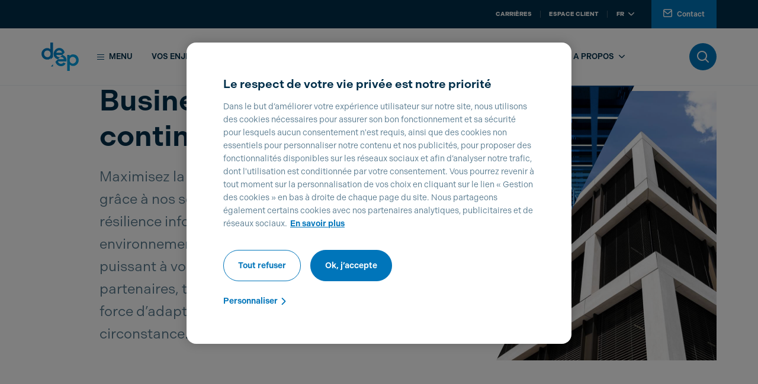

--- FILE ---
content_type: text/html;charset=UTF-8
request_url: https://www.deep.eu/fr/accueil/services/datacenter/business-continuity-services
body_size: 24538
content:




































	
		
			<!DOCTYPE html>






































































<html class="ltr" dir="ltr" lang="fr-FR">

	<head>





































<meta content="text/html; charset=UTF-8" http-equiv="content-type" />









<meta content="Maximisez la continuité de vos activités grâce à nos services intégrés en résilience informatique. Dans un environnement régulé, donnez un gage puissant à vos clients, actionnaires, partenaires, témoignant ainsi de votre force d’adaptabilité en toute circonstance." lang="fr-FR" name="description" /><meta content="DEEP, POST, EBRC, EBRC Windhof, EBRC Kayl, POST, POST Luxembourg, POST Telecom, Services de continuité des activités, Résilience informatique, Solutions de reprise après sinistre, Planification de la continuité des activités, Lieux de travail de secours, Services d&#39;intervention d&#39;urgence, Reprise après sinistre informatique, Résilience opérationnelle, Gestion de la continuité des activités, Gestion de crise, Plans de reprise informatique, Certification de la continuité des activités, Certification ISO 22301, Conformité réglementaire (DORA, NIS2), Solutions de résilience" lang="fr-FR" name="keywords" />


<link data-senna-track="permanent" href="/o/frontend-theme-font-awesome-web/css/main.css" rel="stylesheet" type="text/css" />
<script data-senna-track="permanent" src="/combo?browserId=other&minifierType=js&languageId=fr_FR&t=1767733995144&/o/frontend-js-jquery-web/jquery/jquery.min.js&/o/frontend-js-jquery-web/jquery/bootstrap.bundle.min.js&/o/frontend-js-jquery-web/jquery/collapsible_search.js&/o/frontend-js-jquery-web/jquery/fm.js&/o/frontend-js-jquery-web/jquery/form.js&/o/frontend-js-jquery-web/jquery/popper.min.js&/o/frontend-js-jquery-web/jquery/side_navigation.js" type="text/javascript"></script>


<link href="https://www.deep.eu/o/babel-business-theme/images/favicon.ico" rel="icon" />





	

		
			
				<link data-senna-track="temporary" href="https://www.deep.eu/fr/accueil/services/datacenter/business-continuity-services" rel="canonical" />
			
		

	

		
			
				<link data-senna-track="temporary" href="https://www.deep.eu/fr/accueil/services/datacenter/business-continuity-services" hreflang="fr-FR" rel="alternate" />
			
			

	

		
			
				<link data-senna-track="temporary" href="https://www.deep.eu/en/accueil/services/datacenter/business-continuity-services" hreflang="en-US" rel="alternate" />
			
			

	

		
			
				<link data-senna-track="temporary" href="https://www.deep.eu/de/accueil/services/datacenter/business-continuity-services" hreflang="de-DE" rel="alternate" />
			
			

	

		
			
				<link data-senna-track="temporary" href="https://www.deep.eu/lb/accueil/services/datacenter/business-continuity-services" hreflang="lb-LU" rel="alternate" />
			
			

	

		
			
				<link data-senna-track="temporary" href="https://www.deep.eu/fr/accueil/services/datacenter/business-continuity-services" hreflang="x-default" rel="alternate" />
			
			

	





<link class="lfr-css-file" data-senna-track="temporary" href="https://www.deep.eu/o/babel-business-theme/css/clay.css?browserId=other&amp;themeId=babelbusinesstheme_WAR_babelbusinesstheme&amp;minifierType=css&amp;languageId=fr_FR&amp;t=1767734042000" id="liferayAUICSS" rel="stylesheet" type="text/css" />



<link data-senna-track="temporary" href="/o/frontend-css-web/main.css?browserId=other&amp;themeId=babelbusinesstheme_WAR_babelbusinesstheme&amp;minifierType=css&amp;languageId=fr_FR&amp;t=1663051820861" id="liferayPortalCSS" rel="stylesheet" type="text/css" />









	

	





	



	

		<link data-senna-track="temporary" href="/combo?browserId=other&amp;minifierType=&amp;themeId=babelbusinesstheme_WAR_babelbusinesstheme&amp;languageId=fr_FR&amp;com_liferay_journal_content_web_portlet_JournalContentPortlet_INSTANCE_Grq26zeNUj1C:%2Fcss%2Fmain.css&amp;com_liferay_product_navigation_product_menu_web_portlet_ProductMenuPortlet:%2Fcss%2Fmain.css&amp;com_liferay_staging_bar_web_portlet_StagingBarPortlet:%2Fcss%2Fmain.css&amp;t=1767734042000" id="81502b52" rel="stylesheet" type="text/css" />

	







<script data-senna-track="temporary" type="text/javascript">
	// <![CDATA[
		var Liferay = Liferay || {};

		Liferay.Browser = {
			acceptsGzip: function() {
				return true;
			},

			

			getMajorVersion: function() {
				return 131.0;
			},

			getRevision: function() {
				return '537.36';
			},
			getVersion: function() {
				return '131.0';
			},

			

			isAir: function() {
				return false;
			},
			isChrome: function() {
				return true;
			},
			isEdge: function() {
				return false;
			},
			isFirefox: function() {
				return false;
			},
			isGecko: function() {
				return true;
			},
			isIe: function() {
				return false;
			},
			isIphone: function() {
				return false;
			},
			isLinux: function() {
				return false;
			},
			isMac: function() {
				return true;
			},
			isMobile: function() {
				return false;
			},
			isMozilla: function() {
				return false;
			},
			isOpera: function() {
				return false;
			},
			isRtf: function() {
				return true;
			},
			isSafari: function() {
				return true;
			},
			isSun: function() {
				return false;
			},
			isWebKit: function() {
				return true;
			},
			isWindows: function() {
				return false;
			}
		};

		Liferay.Data = Liferay.Data || {};

		Liferay.Data.ICONS_INLINE_SVG = true;

		Liferay.Data.NAV_SELECTOR = '#navigation';

		Liferay.Data.NAV_SELECTOR_MOBILE = '#navigationCollapse';

		Liferay.Data.isCustomizationView = function() {
			return false;
		};

		Liferay.Data.notices = [
			null

			

			
		];

		Liferay.PortletKeys = {
			DOCUMENT_LIBRARY: 'com_liferay_document_library_web_portlet_DLPortlet',
			DYNAMIC_DATA_MAPPING: 'com_liferay_dynamic_data_mapping_web_portlet_DDMPortlet',
			ITEM_SELECTOR: 'com_liferay_item_selector_web_portlet_ItemSelectorPortlet'
		};

		Liferay.PropsValues = {
			JAVASCRIPT_SINGLE_PAGE_APPLICATION_TIMEOUT: 0,
			NTLM_AUTH_ENABLED: false,
			UPLOAD_SERVLET_REQUEST_IMPL_MAX_SIZE: 104857600
		};

		Liferay.ThemeDisplay = {

			

			
				getLayoutId: function() {
					return '173';
				},

				

				getLayoutRelativeControlPanelURL: function() {
					return '/fr/group/deep/~/control_panel/manage';
				},

				getLayoutRelativeURL: function() {
					return '/fr/accueil/services/datacenter/business-continuity-services';
				},
				getLayoutURL: function() {
					return 'https://www.deep.eu/fr/accueil/services/datacenter/business-continuity-services';
				},
				getParentLayoutId: function() {
					return '172';
				},
				isControlPanel: function() {
					return false;
				},
				isPrivateLayout: function() {
					return 'false';
				},
				isVirtualLayout: function() {
					return false;
				},
			

			getBCP47LanguageId: function() {
				return 'fr-FR';
			},
			getCanonicalURL: function() {

				

				return 'https\x3a\x2f\x2fwww\x2edeep\x2eeu\x2ffr\x2faccueil\x2fservices\x2fdatacenter\x2fbusiness-continuity-services';
			},
			getCDNBaseURL: function() {
				return 'https://www.deep.eu';
			},
			getCDNDynamicResourcesHost: function() {
				return '';
			},
			getCDNHost: function() {
				return '';
			},
			getCompanyGroupId: function() {
				return '20129';
			},
			getCompanyId: function() {
				return '20102';
			},
			getDefaultLanguageId: function() {
				return 'fr_FR';
			},
			getDoAsUserIdEncoded: function() {
				return '';
			},
			getLanguageId: function() {
				return 'fr_FR';
			},
			getParentGroupId: function() {
				return '2830351';
			},
			getPathContext: function() {
				return '';
			},
			getPathImage: function() {
				return '/image';
			},
			getPathJavaScript: function() {
				return '/o/frontend-js-web';
			},
			getPathMain: function() {
				return '/fr/c';
			},
			getPathThemeImages: function() {
				return 'https://www.deep.eu/o/babel-business-theme/images';
			},
			getPathThemeRoot: function() {
				return '/o/babel-business-theme';
			},
			getPlid: function() {
				return '5141';
			},
			getPortalURL: function() {
				return 'https://www.deep.eu';
			},
			getRealUserId: function() {
				return '20106';
			},
			getScopeGroupId: function() {
				return '2830351';
			},
			getScopeGroupIdOrLiveGroupId: function() {
				return '2830351';
			},
			getSessionId: function() {
				return '';
			},
			getSiteAdminURL: function() {
				return 'https://www.deep.eu/group/deep/~/control_panel/manage?p_p_lifecycle=0&p_p_state=maximized&p_p_mode=view';
			},
			getSiteGroupId: function() {
				return '2830351';
			},
			getURLControlPanel: function() {
				return '/fr/group/control_panel?refererPlid=5141';
			},
			getURLHome: function() {
				return 'https\x3a\x2f\x2fwww\x2edeep\x2eeu\x2fweb\x2fpost\x2fparticuliers';
			},
			getUserEmailAddress: function() {
				return '';
			},
			getUserId: function() {
				return '20106';
			},
			getUserName: function() {
				return '';
			},
			isAddSessionIdToURL: function() {
				return false;
			},
			isImpersonated: function() {
				return false;
			},
			isSignedIn: function() {
				return false;
			},

			isStagedPortlet: function() {
				
					
						return false;
					
				
			},

			isStateExclusive: function() {
				return false;
			},
			isStateMaximized: function() {
				return false;
			},
			isStatePopUp: function() {
				return false;
			}
		};

		var themeDisplay = Liferay.ThemeDisplay;

		Liferay.AUI = {

			

			getAvailableLangPath: function() {
				return 'available_languages.jsp?browserId=other&themeId=babelbusinesstheme_WAR_babelbusinesstheme&colorSchemeId=deep&minifierType=js&languageId=fr_FR&t=1767733975855';
			},
			getCombine: function() {
				return true;
			},
			getComboPath: function() {
				return '/combo/?browserId=other&minifierType=&languageId=fr_FR&t=1663051831333&';
			},
			getDateFormat: function() {
				return '%d/%m/%Y';
			},
			getEditorCKEditorPath: function() {
				return '/o/frontend-editor-ckeditor-web';
			},
			getFilter: function() {
				var filter = 'raw';

				
					
						filter = 'min';
					
					

				return filter;
			},
			getFilterConfig: function() {
				var instance = this;

				var filterConfig = null;

				if (!instance.getCombine()) {
					filterConfig = {
						replaceStr: '.js' + instance.getStaticResourceURLParams(),
						searchExp: '\\.js$'
					};
				}

				return filterConfig;
			},
			getJavaScriptRootPath: function() {
				return '/o/frontend-js-web';
			},
			getLangPath: function() {
				return 'aui_lang.jsp?browserId=other&themeId=babelbusinesstheme_WAR_babelbusinesstheme&colorSchemeId=deep&minifierType=js&languageId=fr_FR&t=1663051831333';
			},
			getPortletRootPath: function() {
				return '/html/portlet';
			},
			getStaticResourceURLParams: function() {
				return '?browserId=other&minifierType=&languageId=fr_FR&t=1663051831333';
			}
		};

		Liferay.authToken = 'OqDC4pNM';

		

		Liferay.currentURL = '\x2ffr\x2faccueil\x2fservices\x2fdatacenter\x2fbusiness-continuity-services';
		Liferay.currentURLEncoded = '\x252Ffr\x252Faccueil\x252Fservices\x252Fdatacenter\x252Fbusiness-continuity-services';
	// ]]>
</script>

<script src="/o/js_loader_config?t=1767733994768" type="text/javascript"></script>
<script data-senna-track="permanent" src="/combo?browserId=other&minifierType=js&languageId=fr_FR&t=1663051831333&/o/frontend-js-web/loader/config.js&/o/frontend-js-web/loader/loader.js&/o/frontend-js-web/aui/aui/aui.js&/o/frontend-js-web/aui/aui-base-html5-shiv/aui-base-html5-shiv.js&/o/frontend-js-web/liferay/browser_selectors.js&/o/frontend-js-web/liferay/modules.js&/o/frontend-js-web/liferay/aui_sandbox.js&/o/frontend-js-web/misc/svg4everybody.js&/o/frontend-js-web/aui/arraylist-add/arraylist-add.js&/o/frontend-js-web/aui/arraylist-filter/arraylist-filter.js&/o/frontend-js-web/aui/arraylist/arraylist.js&/o/frontend-js-web/aui/array-extras/array-extras.js&/o/frontend-js-web/aui/array-invoke/array-invoke.js&/o/frontend-js-web/aui/attribute-base/attribute-base.js&/o/frontend-js-web/aui/attribute-complex/attribute-complex.js&/o/frontend-js-web/aui/attribute-core/attribute-core.js&/o/frontend-js-web/aui/attribute-observable/attribute-observable.js&/o/frontend-js-web/aui/attribute-extras/attribute-extras.js&/o/frontend-js-web/aui/base-base/base-base.js&/o/frontend-js-web/aui/base-pluginhost/base-pluginhost.js&/o/frontend-js-web/aui/classnamemanager/classnamemanager.js&/o/frontend-js-web/aui/datatype-xml-format/datatype-xml-format.js&/o/frontend-js-web/aui/datatype-xml-parse/datatype-xml-parse.js&/o/frontend-js-web/aui/dom-base/dom-base.js&/o/frontend-js-web/aui/dom-core/dom-core.js&/o/frontend-js-web/aui/dom-screen/dom-screen.js&/o/frontend-js-web/aui/dom-style/dom-style.js&/o/frontend-js-web/aui/event-base/event-base.js&/o/frontend-js-web/aui/event-custom-base/event-custom-base.js&/o/frontend-js-web/aui/event-custom-complex/event-custom-complex.js&/o/frontend-js-web/aui/event-delegate/event-delegate.js&/o/frontend-js-web/aui/event-focus/event-focus.js&/o/frontend-js-web/aui/event-hover/event-hover.js&/o/frontend-js-web/aui/event-key/event-key.js&/o/frontend-js-web/aui/event-mouseenter/event-mouseenter.js&/o/frontend-js-web/aui/event-mousewheel/event-mousewheel.js" type="text/javascript"></script>
<script data-senna-track="permanent" src="/combo?browserId=other&minifierType=js&languageId=fr_FR&t=1663051831333&/o/frontend-js-web/aui/event-outside/event-outside.js&/o/frontend-js-web/aui/event-resize/event-resize.js&/o/frontend-js-web/aui/event-simulate/event-simulate.js&/o/frontend-js-web/aui/event-synthetic/event-synthetic.js&/o/frontend-js-web/aui/intl/intl.js&/o/frontend-js-web/aui/io-base/io-base.js&/o/frontend-js-web/aui/io-form/io-form.js&/o/frontend-js-web/aui/io-queue/io-queue.js&/o/frontend-js-web/aui/io-upload-iframe/io-upload-iframe.js&/o/frontend-js-web/aui/io-xdr/io-xdr.js&/o/frontend-js-web/aui/json-parse/json-parse.js&/o/frontend-js-web/aui/json-stringify/json-stringify.js&/o/frontend-js-web/aui/node-base/node-base.js&/o/frontend-js-web/aui/node-core/node-core.js&/o/frontend-js-web/aui/node-event-delegate/node-event-delegate.js&/o/frontend-js-web/aui/node-event-simulate/node-event-simulate.js&/o/frontend-js-web/aui/node-focusmanager/node-focusmanager.js&/o/frontend-js-web/aui/node-pluginhost/node-pluginhost.js&/o/frontend-js-web/aui/node-screen/node-screen.js&/o/frontend-js-web/aui/node-style/node-style.js&/o/frontend-js-web/aui/oop/oop.js&/o/frontend-js-web/aui/plugin/plugin.js&/o/frontend-js-web/aui/pluginhost-base/pluginhost-base.js&/o/frontend-js-web/aui/pluginhost-config/pluginhost-config.js&/o/frontend-js-web/aui/querystring-stringify-simple/querystring-stringify-simple.js&/o/frontend-js-web/aui/queue-promote/queue-promote.js&/o/frontend-js-web/aui/selector-css2/selector-css2.js&/o/frontend-js-web/aui/selector-css3/selector-css3.js&/o/frontend-js-web/aui/selector-native/selector-native.js&/o/frontend-js-web/aui/selector/selector.js&/o/frontend-js-web/aui/widget-base/widget-base.js&/o/frontend-js-web/aui/widget-htmlparser/widget-htmlparser.js&/o/frontend-js-web/aui/widget-skin/widget-skin.js&/o/frontend-js-web/aui/widget-uievents/widget-uievents.js&/o/frontend-js-web/aui/yui-throttle/yui-throttle.js&/o/frontend-js-web/aui/aui-base-core/aui-base-core.js" type="text/javascript"></script>
<script data-senna-track="permanent" src="/combo?browserId=other&minifierType=js&languageId=fr_FR&t=1663051831333&/o/frontend-js-web/aui/aui-base-lang/aui-base-lang.js&/o/frontend-js-web/aui/aui-classnamemanager/aui-classnamemanager.js&/o/frontend-js-web/aui/aui-component/aui-component.js&/o/frontend-js-web/aui/aui-debounce/aui-debounce.js&/o/frontend-js-web/aui/aui-delayed-task-deprecated/aui-delayed-task-deprecated.js&/o/frontend-js-web/aui/aui-event-base/aui-event-base.js&/o/frontend-js-web/aui/aui-event-input/aui-event-input.js&/o/frontend-js-web/aui/aui-form-validator/aui-form-validator.js&/o/frontend-js-web/aui/aui-node-base/aui-node-base.js&/o/frontend-js-web/aui/aui-node-html5/aui-node-html5.js&/o/frontend-js-web/aui/aui-selector/aui-selector.js&/o/frontend-js-web/aui/aui-timer/aui-timer.js&/o/frontend-js-web/liferay/dependency.js&/o/frontend-js-web/liferay/dom_task_runner.js&/o/frontend-js-web/liferay/events.js&/o/frontend-js-web/liferay/language.js&/o/frontend-js-web/liferay/lazy_load.js&/o/frontend-js-web/liferay/liferay.js&/o/frontend-js-web/liferay/util.js&/o/frontend-js-web/liferay/global.bundle.js&/o/frontend-js-web/liferay/portal.js&/o/frontend-js-web/liferay/portlet.js&/o/frontend-js-web/liferay/workflow.js&/o/frontend-js-web/liferay/form.js&/o/frontend-js-web/liferay/form_placeholders.js&/o/frontend-js-web/liferay/icon.js&/o/frontend-js-web/liferay/menu.js&/o/frontend-js-web/liferay/notice.js&/o/frontend-js-web/liferay/poller.js&/o/frontend-js-web/aui/async-queue/async-queue.js&/o/frontend-js-web/aui/base-build/base-build.js&/o/frontend-js-web/aui/cookie/cookie.js&/o/frontend-js-web/aui/event-touch/event-touch.js&/o/frontend-js-web/aui/overlay/overlay.js&/o/frontend-js-web/aui/querystring-stringify/querystring-stringify.js&/o/frontend-js-web/aui/widget-child/widget-child.js&/o/frontend-js-web/aui/widget-position-align/widget-position-align.js&/o/frontend-js-web/aui/widget-position-constrain/widget-position-constrain.js&/o/frontend-js-web/aui/widget-position/widget-position.js" type="text/javascript"></script>
<script data-senna-track="permanent" src="/combo?browserId=other&minifierType=js&languageId=fr_FR&t=1663051831333&/o/frontend-js-web/aui/widget-stack/widget-stack.js&/o/frontend-js-web/aui/widget-stdmod/widget-stdmod.js&/o/frontend-js-web/aui/aui-aria/aui-aria.js&/o/frontend-js-web/aui/aui-io-plugin-deprecated/aui-io-plugin-deprecated.js&/o/frontend-js-web/aui/aui-io-request/aui-io-request.js&/o/frontend-js-web/aui/aui-loading-mask-deprecated/aui-loading-mask-deprecated.js&/o/frontend-js-web/aui/aui-overlay-base-deprecated/aui-overlay-base-deprecated.js&/o/frontend-js-web/aui/aui-overlay-context-deprecated/aui-overlay-context-deprecated.js&/o/frontend-js-web/aui/aui-overlay-manager-deprecated/aui-overlay-manager-deprecated.js&/o/frontend-js-web/aui/aui-overlay-mask-deprecated/aui-overlay-mask-deprecated.js&/o/frontend-js-web/aui/aui-parse-content/aui-parse-content.js&/o/frontend-js-web/liferay/layout_exporter.js&/o/frontend-js-web/liferay/session.js&/o/frontend-js-web/liferay/deprecated.js" type="text/javascript"></script>




	

	<script data-senna-track="temporary" src="/o/js_bundle_config?t=1767734004683" type="text/javascript"></script>


<script data-senna-track="temporary" type="text/javascript">
	// <![CDATA[
		
			
				
		

		

		
	// ]]>
</script>














	

	





	



	

		<script data-senna-track="temporary" src="/combo?browserId=other&amp;minifierType=&amp;themeId=babelbusinesstheme_WAR_babelbusinesstheme&amp;languageId=fr_FR&amp;com_liferay_staging_bar_web_portlet_StagingBarPortlet:%2Fjs%2Fstaging.js&amp;com_liferay_staging_bar_web_portlet_StagingBarPortlet:%2Fjs%2Fstaging_branch.js&amp;com_liferay_staging_bar_web_portlet_StagingBarPortlet:%2Fjs%2Fstaging_version.js&amp;t=1767734042000" type="text/javascript"></script>

	



















<link class="lfr-css-file" data-senna-track="temporary" href="https://www.deep.eu/o/babel-business-theme/css/main.css?browserId=other&amp;themeId=babelbusinesstheme_WAR_babelbusinesstheme&amp;minifierType=css&amp;languageId=fr_FR&amp;t=1767734042000" id="liferayThemeCSS" rel="stylesheet" type="text/css" />








	<style data-senna-track="temporary" type="text/css">

		

			

		

			

		

			

		

			

		

			

		

			

		

			

		

			

		

			

		

			

		

			

		

			

		

			

		

	</style>


<script type="text/javascript">
// <![CDATA[
Liferay.Loader.require('frontend-js-spa-web@3.0.56/liferay/init.es', function(frontendJsSpaWeb3056LiferayInitEs) {
(function(){
var frontendJsSpaWebLiferayInitEs = frontendJsSpaWeb3056LiferayInitEs;
(function() {var $ = AUI.$;var _ = AUI._;

Liferay.SPA = Liferay.SPA || {};
Liferay.SPA.cacheExpirationTime = -1;
Liferay.SPA.clearScreensCache = false;
Liferay.SPA.debugEnabled = false;
Liferay.SPA.excludedPaths = ["/c/document_library","/documents","/image"];
Liferay.SPA.loginRedirect = '';
Liferay.SPA.navigationExceptionSelectors = ':not([target="_blank"]):not([data-senna-off]):not([data-resource-href]):not([data-cke-saved-href]):not([data-cke-saved-href])';
Liferay.SPA.requestTimeout = 0;
Liferay.SPA.userNotification = {
	message: 'On dirait que cela prend plus de temps que prévu.',
	timeout: 30000,
	title: 'Oups'
};

frontendJsSpaWebLiferayInitEs.default.init(
	function(app) {
		app.setPortletsBlacklist({"com_liferay_nested_portlets_web_portlet_NestedPortletsPortlet":true,"com_liferay_site_navigation_directory_web_portlet_SitesDirectoryPortlet":true,"com_liferay_login_web_portlet_LoginPortlet":true,"com_liferay_login_web_portlet_FastLoginPortlet":true});
		app.setValidStatusCodes([221,490,494,499,491,492,493,495,220]);
	}
);})();})();
});
// ]]>
</script>













<script data-senna-track="temporary" type="text/javascript">
	if (window.Analytics) {
		window._com_liferay_document_library_analytics_isViewFileEntry = false;
	}
</script>

<script type="text/javascript">
// <![CDATA[
Liferay.on(
	'ddmFieldBlur', function(event) {
		if (window.Analytics) {
			Analytics.send(
				'fieldBlurred',
				'Form',
				{
					fieldName: event.fieldName,
					focusDuration: event.focusDuration,
					formId: event.formId,
					page: event.page
				}
			);
		}
	}
);

Liferay.on(
	'ddmFieldFocus', function(event) {
		if (window.Analytics) {
			Analytics.send(
				'fieldFocused',
				'Form',
				{
					fieldName: event.fieldName,
					formId: event.formId,
					page: event.page
				}
			);
		}
	}
);

Liferay.on(
	'ddmFormPageShow', function(event) {
		if (window.Analytics) {
			Analytics.send(
				'pageViewed',
				'Form',
				{
					formId: event.formId,
					page: event.page,
					title: event.title
				}
			);
		}
	}
);

Liferay.on(
	'ddmFormSubmit', function(event) {
		if (window.Analytics) {
			Analytics.send(
				'formSubmitted',
				'Form',
				{
					formId: event.formId
				}
			);
		}
	}
);

Liferay.on(
	'ddmFormView', function(event) {
		if (window.Analytics) {
			Analytics.send(
				'formViewed',
				'Form',
				{
					formId: event.formId,
					title: event.title
				}
			);
		}
	}
);
// ]]>
</script>



















			<title>Business Continuity Services - DEEP</title>
		<meta content="initial-scale=1.0, width=device-width" name="viewport" />

		<script src="https://www.deep.eu/o/babel-business-theme/js/app_utils.js"></script>

		
    <link rel="stylesheet" href="https://cdn-design.post.lu/assets/themes/theme-deep-light.css" />

<link rel="stylesheet" href="https://cdn-design.post.lu/assets/css/custom_post.css?t=1761751628" />
<link rel="stylesheet" href="https://cdn-design.post.lu/assets/css/fix_portal.css?t=1761751628" />
<link rel="stylesheet" href="https://cdn-design.post.lu/assets/css/onetrust.css?t=1761751628" />
<link rel="stylesheet" href="https://cdn-design.post.lu/assets/css/webc-ds.css?t=1761751628" />
<script type="text/javascript" src="https://cdn-design.post.lu/assets/js/app_post.js?t=1761751628"></script>
<script type="text/javascript" src="https://cdn-design.post.lu/assets/js/onetrust.js?t=1761751628"></script>
<script type="text/javascript" src="https://cdn.post.lu/newpostlu/babel-theme/js/custom_cookie_language.min.js?t=1761751628"></script>

<script src="https://cdn.cookielaw.org/scripttemplates/otSDKStub.js" data-document-language="true" type="text/javascript" charset="UTF-8" data-domain-script="01904a1a-4297-712c-ab64-f63aa7c2931b" ></script>
<script type="text/javascript" src="https://cdn.deep.eu/assets/custom_ana.min.js?t=1761751628"></script>

<link data-senna-track="temporary" href="https://www.deep.eu/fr/accueil" hreflang="fr-LU" rel="alternate">
<link data-senna-track="temporary" href="https://www.deep.eu/fr/accueil" hreflang="fr-BE" rel="alternate">
<link data-senna-track="temporary" href="https://www.deep.eu/de/accueil" hreflang="de-LU" rel="alternate">
<link data-senna-track="temporary" href="https://www.deep.eu/de/accueil" hreflang="de-BE" rel="alternate">
<link data-senna-track="temporary" href="https://www.deep.eu/en/accueil" hreflang="en-GB" rel="alternate">
<link data-senna-track="temporary" href="https://www.deep.eu/en/accueil" hreflang="en" rel="alternate">

<script type="application/ld+json">
{
  "@context": "https://schema.org",
  "@graph": [
    {
      "@type": "Organization",
      "@id": "https://www.deep.eu/#org",
      "name": "DEEP",
      "legalName": "POST Telecom S.A.",
      "brand": { "@type": "Brand", "name": "DEEP" },
      "url": "https://www.deep.eu/",
      "logo": "https://cdn.deep.eu/assets/logo-deep.svg",
      "sameAs": [
        "https://www.linkedin.com/company/104480454/",
        "https://www.facebook.com/DEEPbyPOST",
        "https://www.youtube.com/@DEEP-ExploreDigitalEra"
      ],
      "contactPoint": [
        {
          "@type": "ContactPoint",
          "contactType": "customer support",
          "name": "Luxembourg support",
          "email": "mailto:contact@deep.eu",
          "telephone": "+35224244000",
          "availableLanguage": ["fr","en","de"],
          "areaServed": ["LU","FR","Europe"]
        },
        {
          "@type": "ContactPoint",
          "contactType": "customer support",
          "name": "French support",
          "email": "mailto: contact.france@deep.eu",
          "telephone": "+33388104920",
          "availableLanguage": ["fr","en","de"],
          "areaServed": ["FR","LU","Europe"]
        },
        {
          "@type": "ContactPoint",
          "contactType": "technical support",
          "name": "Technical support",
          "email": "mailto:csc@deep.eu",
          "telephone": "+35224244000",
          "availableLanguage": ["fr","en","de"],
          "areaServed": ["LU","FR","Europe"]
        },
        {
          "@type": "ContactPoint",
          "contactType": "press",
          "name": "Press",
          "email": "mailto:press@deep.eu",
          "telephone": "+35224246868",
          "availableLanguage": ["fr","en","de"],
          "areaServed": ["LU","FR","Europe"]
        }
      ],
      "address": {
        "@type": "PostalAddress",
        "streetAddress": "1 Rue Emile Bian",
        "postalCode": "L-1235",
        "addressLocality": "Luxembourg",
        "addressCountry": "LU"
      },
      "subOrganization": [
        {
          "@type": "Organization",
          "name": ["DEEP France", "DIGORA"],
          "address": {
            "@type": "PostalAddress",
            "streetAddress": "98 Rue de Hochfelden",
            "postalCode": "67200",
            "addressLocality": ["Strasbourg", "Levallois-Perret", "Lyon", "Lille", "Rennes", "Bordeaux"],
            "addressCountry": "FR"
          }
        },
        { "@type": "Organization", "name": "EBRC" },
        { "@type": "Organization", "name": "ELGON" }
      ]
    },
    {
      "@type": "WebSite",
      "@id": "https://www.deep.eu/#website",
      "url": "https://www.deep.eu/",
      "name": "DEEP",
      "publisher": { "@id": "https://www.deep.eu/#org" },
      "inLanguage": "fr"
    },
    {
      "@type": "WebPage",
      "@id": "https://www.deep.eu/fr/#webpage",
      "url": "https://www.deep.eu/fr/",
      "name": "DEEP – Votre partenaire pour une transformation digitale réussie",
      "description": "Avec son expertise en Cloud, Cybersécurité, Data et Télécom, DEEP aide les organisations à innover de manière responsable et à créer de la valeur à l’ère numérique.",
      "inLanguage": "fr",
      "isPartOf": { "@id": "https://www.deep.eu/#website" },
      "about": { "@id": "https://www.deep.eu/#org" }
    },
    {
      "@type": "BreadcrumbList",
      "itemListElement": [
        { "@type": "ListItem", "position": 1, "name": "Accueil", "item": "https://www.deep.eu/fr/" }
      ]
    }
  ]
}
</script>

<meta name="twitter:card" content="summary_large_image" />
<meta name="twitter:title" content="DEEP – Votre partenaire pour une transformation digitale réussie" />
<meta name="twitter:description" content="Avec son expertise en Cloud, Cybersécurité, Data et Télécom, DEEP aide les organisations à innover de manière responsable et à créer de la valeur à l’ère numérique." />
<meta name="twitter:image" content="https://cdn.deep.eu/assets/logo-deep.png" />

<meta property="og:title" content="DEEP – Votre partenaire pour une transformation digitale réussie" />
<meta property="og:description" content="Avec son expertise en Cloud, Cybersécurité, Data et Télécom, DEEP aide les organisations à innover de manière responsable et à créer de la valeur à l’ère numérique." />
<meta property="og:type" content="website" />
<meta property="og:image" content="https://cdn.deep.eu/assets/logo-deep.png" />
<meta property="og:url" content="https://www.deep.eu" />
<meta property="og:site_name" content="DEEP" />
<script>setCookieGMFH("GUEST_LANGUAGE_ID", "fr_FR", 1);</script>

	</head>

	<body class=" controls-visible deep yui3-skin-sam signed-out public-page site">



















































































		<div id="post-website" >
				

				<div class="skip-links">
        <a data-senna-off="true" href="#menu" data-data-senna-off="true" href="#menu">Aller au menu principal</a>
        <a data-senna-off="true" href="#content" data-data-senna-off="true" href="#content">Aller au contenu</a>
</div>
				<div class="theme-deep">
					<div class="container-fluid" id="wrapper">

						<header class="header-levels " id="banner" role="banner">
							<div id="heading">
								<div class="menu-top d-none d-lg-flex">
    <div class="container">
        <div class="d-lg-flex">
            
            <nav class="navigation-right">
                <ul class="navigation-list">
                                    <li class="navigation-item">
                                        <a data-senna-off="true" href="/fr/accueil/carrieres"
                                                aria-label="Careers"
                                            >
                                            Carrières
                                        </a>
                                    </li>
                                    <li class="navigation-item">
                                        <a data-senna-off="true" href="/fr/accueil/infos/espaces-pro"
                                                aria-label="Espace client"
                                            >
                                            Espace client
                                        </a>
                                    </li>

                    <li class="navigation-item">
                        <div class="dropdown dropdown-language-switcher ml-auto">
                            <button class="btn dropdown-toggle" type="button" id="languageSwitcher" data-toggle="dropdown" aria-haspopup="true" aria-expanded="false" aria-label="Aller sur la version française du site POST Luxembourg">
                                fr <i class="icon-chevron-bottom"></i>
                            </button>
                            <div class="dropdown-menu" aria-labelledby="languageSwitcher">
                                        <a data-senna-off="true" class="dropdown-item" href="/de/accueil/services/datacenter/business-continuity-services" aria-label="Aller sur la version allemande du site POST Luxembourg">de</a>
                                        <a data-senna-off="true" class="dropdown-item" href="/en/accueil/services/datacenter/business-continuity-services" aria-label="Aller sur la version anglaise du site POST Luxembourg">en</a>
                            </div>
                        </div>
                    </li>

                        <li class="navigation-item">
                                <a data-senna-off="true" href="/fr/accueil/nous-contacter"
                                   aria-label="Accéder à Contact">
                                        <i class="icon-mail"></i>
                                    Contact</a>
                        </li>
                </ul>
            </nav>
        </div>
    </div>
</div>
								
<div class="menu-main">
    <div class="container">
        <div class="d-flex align-items-center">
            <div class="logo-wrapper">
                <a data-senna-off="true" href="/" aria-label="Logo DEEP - Aller vers la page d’accueil du site DEEP Luxembourg">
                    <img src="https://cdn.deep.eu/assets/logo-deep.svg" alt="logo Deep" />
                </a>
            </div>

            <div class="d-flex d-lg-none align-items-center ml-auto btn-mobile-wrapper">
                <button class="search-wrapper"  data-toggle="modal" data-target="#search-engine-modal" aria-label="Rechercher sur le site deep.lu" role="button" type="button">
                    <i class="icon-magnify"></i>
                </button>
                <span class="d-none aria-open">Ouvrir le menu</span>
                <span class="d-none aria-close">Fermer le menu</span>
                <button class="burger-wrapper" aria-label="Ouvrir le menu" role="button" type="button">
                    <span class="burger-wrapper-content">
                        <span></span>
                    </span>
                </button>
            </div>

            <div class="menu-wrapper" id="menu">
                <nav class="menu-content d-none d-lg-block" >
                    <ul class="navigation-level-0-navbar" data-level="0">
                        <li class="navigation-item navigation-item-menu">
                            <a data-senna-off="true" href="javascript:;" class="btn btn-menu" id="btnMenu"><span class="line-wrapper"><span></span></span>Menu</a>
                        </li>
                                <li class="navigation-item navigation-item-sub-levels"
                                    data-id="0">
                                            <a data-senna-off="true"
                                               href="javascript:;"
                                               aria-label="Accéder à la page Vos enjeux - Nouvelle fenêtre">
                                                Vos enjeux<i class="icon-chevron-bottom"></i>
                                            </a>
                                </li>
                                <li class="navigation-item navigation-item-sub-levels"
                                    data-id="1">
                                            <a data-senna-off="true"
                                               href="javascript:;"
                                               aria-label="Accéder à la page Nos services - Nouvelle fenêtre">
                                                Nos services<i class="icon-chevron-bottom"></i>
                                            </a>
                                </li>
                                <li class="navigation-item navigation-item-sub-levels"
                                    data-id="2">
                                            <a data-senna-off="true"
                                               href="javascript:;"
                                               aria-label="Accéder à la page de Grandes entreprises - Nouvelle fenêtre">
                                                Grandes entreprises<i class="icon-chevron-bottom"></i>
                                            </a>
                                </li>
                                <li class="navigation-item navigation-item-sub-levels"
                                    data-id="3">
                                            <a data-senna-off="true"
                                               href="javascript:;"
                                               aria-label="Accéder à la page PME - Nouvelle fenêtre">
                                                PME<i class="icon-chevron-bottom"></i>
                                            </a>
                                </li>
                                <li class="navigation-item navigation-item-sub-levels"
                                    data-id="4">
                                            <a data-senna-off="true"
                                               href="javascript:;"
                                               aria-label="Accéder à la page de Blog & Actualité - Nouvelle fenêtre">
                                                Ressources<i class="icon-chevron-bottom"></i>
                                            </a>
                                </li>
                                <li class="navigation-item navigation-item-sub-levels"
                                    data-id="5">
                                            <a data-senna-off="true"
                                               href="javascript:;"
                                               aria-label="Accéder à la page A propos - Nouvelle fenêtre">
                                                A propos<i class="icon-chevron-bottom"></i>
                                            </a>
                                </li>
                    </ul>
                </nav>

                <div class="menu-panel ">
                    <div class="container-lg">
                        <div class="menu-panel-inner">
                            <div class="menu-panel-inner-header">
                                <div class="logo-wrapper">
                                    <a data-senna-off="true" href="/" tabindex="-1">
                                        <img src="https://cdn.deep.eu/assets/logo-deep.svg" alt="logo Deep" />
                                    </a>
                                </div>
                                <div class="btn-close-wrapper">
                                    <a data-senna-off="true" href="javascript:;" class="btn btn-close" id="btnClose" aria-label="Fermer le menu"><span>FERMER</span></a>
                                </div>
                            </div>

                            <div class="navigation-level-wrapper navigation-level-0-wrapper">
                                <ul class="navigation-level-0" data-level="0">
                                                <li class="navigation-item navigation-item-sub-levels" data-id="0">
                                                    
<a data-senna-off="true" href="javascript:;">
    Vos enjeux<i class="icon-chevron-right"></i>
</a>

<div class="navigation-level-wrapper navigation-level-1-wrapper " data-level="1">
    <div class="navigation-level-header d-lg-none">
        <a data-senna-off="true" href="javascript:;" class="previous"><i class="icon-chevron-left"></i>Retour</a>
        <span class="title h3">Vos enjeux</span>
    </div>

    <ul class="navigation-level-1" data-level="1">

                    <li class="navigation-item ">
                            <a data-senna-off="true"  href="/fr/accueil/enjeux/souverainete
                                "
                                        aria-label="Souverainté"
                               class="menu_final_link">
                                <span class="title">Souveraineté</span>
                            </a>
                    </li>
                    <li class="navigation-item ">
                            <a data-senna-off="true"  href="/fr/accueil/enjeux/numerique-responsable
                                "
                                        aria-label="Numérique responsable"
                               class="menu_final_link">
                                <span class="title">Numérique responsable</span>
                            </a>
                    </li>
                    <li class="navigation-item ">
                            <a data-senna-off="true"  href="/fr/accueil/enjeux/multicloud
                                "
                                        aria-label="Multicloud"
                               class="menu_final_link">
                                <span class="title">Multicloud</span>
                            </a>
                    </li>
                    <li class="navigation-item ">
                            <a data-senna-off="true"  href="/fr/accueil/enjeux/technologies-ia
                                "
                                        aria-label="Technologies IA"
                               class="menu_final_link">
                                <span class="title">Technologies IA</span>
                            </a>
                    </li>
                    <li class="navigation-item ">
                            <a data-senna-off="true"  href="/fr/accueil/enjeux/gestion-donnees
                                "
                                        aria-label="Gestion des données"
                               class="menu_final_link">
                                <span class="title">Gestion des données</span>
                            </a>
                    </li>
                    <li class="navigation-item ">
                            <a data-senna-off="true"  href="/fr/accueil/enjeux/securite-des-si
                                "
                                        aria-label="Sécurité des SI"
                               class="menu_final_link">
                                <span class="title">Sécurité des SI</span>
                            </a>
                    </li>
                    <li class="navigation-item ">
                            <a data-senna-off="true"  href="/fr/accueil/enjeux/modernisation-des-si
                                "
                                        aria-label="Modernisation des SI"
                               class="menu_final_link">
                                <span class="title">Modernisation des SI</span>
                            </a>
                    </li>
                    <li class="navigation-item ">
                            <a data-senna-off="true"  href="/fr/accueil/enjeux/continuite-des-activites
                                "
                                        aria-label="Continuité des activités"
                               class="menu_final_link">
                                <span class="title">Continuité des activités</span>
                            </a>
                    </li>
    </ul>
</div>
                                                </li>

                                                <li class="navigation-item navigation-item-sub-levels" data-id="1">
                                                    
<a data-senna-off="true" href="javascript:;">
    Nos services<i class="icon-chevron-right"></i>
</a>

<div class="navigation-level-wrapper navigation-level-1-wrapper " data-level="1">
    <div class="navigation-level-header d-lg-none">
        <a data-senna-off="true" href="javascript:;" class="previous"><i class="icon-chevron-left"></i>Retour</a>
        <span class="title h3">Nos services</span>
    </div>

    <ul class="navigation-level-1" data-level="1">

                    

<li class="navigation-item navigation-item-sub-levels">
    <a data-senna-off="true" href="javascript:;" aria-label="">
        <span class="title">Cloud<i class="icon-chevron-right"></i></span>
    </a>

    <div class="navigation-level-wrapper navigation-level-2-wrapper" data-level="2">
        <div class="navigation-level-header d-lg-none">
            <a data-senna-off="true" href="javascript:;" class="previous"><i class="icon-chevron-left"></i> </a>
            <span class="title h3">Cloud</span>
        </div>


                <ul class="navigation-level-2" data-level="2">
                    <li class="navigation-item">
                        <a data-senna-off="true" href="/fr/accueil/services/cloud"
                           class="menu_final_link">Toute notre offre Cloud</a>
                    </li>
                </ul>


        <ul class="navigation-accordion navigation-level-2" data-level="2">


                <li class="navigation-collapse ">






                        <div id="heading-234800325-element-0">
                            <button class="btn-collapse " type="button">Solutions<i class="icon-chevron-bottom"></i></button>
                        </div>

                    <div id="collapse-heading-234800325-element-0" class="collapse-items" aria-labelledby="heading-234800325-element-0">
                        <ul>
                                    <li>
                                                <a data-senna-off="true" href="/fr/accueil/services/cloud/solutions/cloud-souverain"
                                                            aria-label="Cloud souverain"
                                                   class="menu_final_link"
                                                >
                                                    Cloud souverain
                                                </a>
                                    </li>
                                    <li>
                                                <a data-senna-off="true" href="/fr/accueil/services/cloud/solutions/cloud-certifie"
                                                            aria-label="Trusted Cloud"
                                                   class="menu_final_link"
                                                >
                                                    Trusted Cloud
                                                </a>
                                    </li>
                                    <li>
                                                <a data-senna-off="true" href="/fr/accueil/services/cloud/solutions/cloud-public"
                                                            aria-label="Cloud public"
                                                   class="menu_final_link"
                                                >
                                                    Cloud public
                                                </a>
                                    </li>
                                    <li>
                                                <a data-senna-off="true" href="/fr/accueil/services/cloud/solutions/multicloud-backup"
                                                            aria-label="Multicloud Backup"
                                                   class="menu_final_link"
                                                >
                                                    Multicloud Backup
                                                </a>
                                    </li>
                                    <li>
                                                <a data-senna-off="true" href="/fr/accueil/services/cloud/solutions/containers-as-a-service"
                                                            aria-label="Containers as a service"
                                                   class="menu_final_link"
                                                >
                                                    Containers as a service
                                                </a>
                                    </li>
                                    <li>
                                                <a data-senna-off="true" href="/fr/accueil/services/cloud/consulting-cloud/services-cloud-operes"
                                                            aria-label="Services cloud opérés"
                                                   class="menu_final_link"
                                                >
                                                    Services cloud opérés
                                                </a>
                                    </li>
                        </ul>
                    </div>
                </li>


                <li class="navigation-collapse ">



                        <div id="heading-234800325-element-1">
                            <button class="btn-collapse " type="button">Services managés<i class="icon-chevron-bottom"></i></button>
                        </div>

                    <div id="collapse-heading-234800325-element-1" class="collapse-items" aria-labelledby="heading-234800325-element-1">
                        <ul>
                                    <li>
                                                <a data-senna-off="true" href="/fr/accueil/services/cloud/managed-services"
                                                            aria-label="Nos offres de services managés"
                                                   class="menu_final_link"
                                                >
                                                    Nos offres de services managés
                                                </a>
                                    </li>
                                    <li>
                                                <a data-senna-off="true" href="/fr/accueil/services/cloud/managed-services/managed-cloud"
                                                            aria-label="Managed Cloud Everywhere"
                                                   class="menu_final_link"
                                                >
                                                    Managed Cloud Everywhere
                                                </a>
                                    </li>
                                    <li>
                                                <a data-senna-off="true" href="/fr/accueil/services/cloud/managed-services/managed-db"
                                                            aria-label="Managed DB Everywhere"
                                                   class="menu_final_link"
                                                >
                                                    Managed DB Everywhere
                                                </a>
                                    </li>
                        </ul>
                    </div>
                </li>


                <li class="navigation-collapse ">






                        <div id="heading-234800325-element-2">
                            <button class="btn-collapse " type="button">Cloud Consulting<i class="icon-chevron-bottom"></i></button>
                        </div>

                    <div id="collapse-heading-234800325-element-2" class="collapse-items" aria-labelledby="heading-234800325-element-2">
                        <ul>
                                    <li>
                                                <a data-senna-off="true" href="/fr/accueil/services/cloud/consulting-cloud/services-cloud-operes"
                                                            aria-label="Nos services de Cloud Consulting"
                                                   class="menu_final_link"
                                                >
                                                    Nos services de Cloud Consulting
                                                </a>
                                    </li>
                                    <li>
                                                <a data-senna-off="true" href="/fr/accueil/services/cloud/consulting-cloud/definir-votre-strategie-cloud"
                                                            aria-label="Définir sa stratégie cloud"
                                                   class="menu_final_link"
                                                >
                                                    Définir sa stratégie cloud
                                                </a>
                                    </li>
                                    <li>
                                                <a data-senna-off="true" href="/fr/accueil/services/cloud/consulting-cloud/cloud-assessment"
                                                            aria-label="Cloud Assessment"
                                                   class="menu_final_link"
                                                >
                                                    Cloud Assessment
                                                </a>
                                    </li>
                                    <li>
                                                <a data-senna-off="true" href="/fr/accueil/services/cloud/consulting-cloud/landing-zone"
                                                            aria-label="Landing Zone"
                                                   class="menu_final_link"
                                                >
                                                    Landing Zone
                                                </a>
                                    </li>
                                    <li>
                                                <a data-senna-off="true" href="/fr/accueil/services/cloud/consulting-cloud/migrer-vers-le-cloud"
                                                            aria-label="Migrer dans le cloud"
                                                   class="menu_final_link"
                                                >
                                                    Migrer dans le cloud
                                                </a>
                                    </li>
                                    <li>
                                                <a data-senna-off="true" href="/fr/accueil/services/cloud/consulting-cloud/finops"
                                                            aria-label="FinOps"
                                                   class="menu_final_link"
                                                >
                                                    FinOps
                                                </a>
                                    </li>
                        </ul>
                    </div>
                </li>
        </ul>
    </div>
</li>


                    

<li class="navigation-item navigation-item-sub-levels">
    <a data-senna-off="true" href="javascript:;" aria-label="">
        <span class="title">Cybersécurité<i class="icon-chevron-right"></i></span>
    </a>

    <div class="navigation-level-wrapper navigation-level-2-wrapper" data-level="2">
        <div class="navigation-level-header d-lg-none">
            <a data-senna-off="true" href="javascript:;" class="previous"><i class="icon-chevron-left"></i> Retour</a>
            <span class="title h3">Cybersécurité</span>
        </div>


                <ul class="navigation-level-2" data-level="2">
                    <li class="navigation-item">
                        <a data-senna-off="true" href="/fr/accueil/services/cybersecurite"
                           class="menu_final_link">Toute notre offre Cybersecurité</a>
                    </li>
                </ul>

                        <ul class="navigation-level-2" data-level="2">
                                    <li class="navigation-item">
                                            <a data-senna-off="true" href="/fr/accueil/services/cybersecurite/solutions-integration"
                                                aria-label="Architecture & Intégration" class="menu_final_link">
                                                Architecture & Intégration
                                            </a>
                                    </li>
                                    <li class="navigation-item">
                                            <a data-senna-off="true" href="/fr/accueil/services/cybersecurite/securite-offensive-pentesting"
                                                aria-label="Sécurité offensive" class="menu_final_link">
                                                Sécurité offensive
                                            </a>
                                    </li>
                                    <li class="navigation-item">
                                            <a data-senna-off="true" href="/fr/accueil/services/cybersecurite/securite-telecom"
                                                aria-label="Sécurité Telecom" class="menu_final_link">
                                                Sécurité Telecom
                                            </a>
                                    </li>
                                    <li class="navigation-item">
                                            <a data-senna-off="true" href="/fr/accueil/services/cybersecurite/cyberscore"
                                                aria-label="Cyberscore" class="menu_final_link">
                                                Cyberscore
                                            </a>
                                    </li>
                                    <li class="navigation-item">
                                            <a data-senna-off="true" href="/fr/accueil/services/cybersecurite/cybervault"
                                                aria-label="Cybervault - coffre fort numérique" class="menu_final_link">
                                                Cybervault - coffre fort numérique
                                            </a>
                                    </li>
                                    <li class="navigation-item">
                                            <a data-senna-off="true" href="/fr/accueil/services/cybersecurite/cyber-resilience"
                                                aria-label="Cyber-Consulting" class="menu_final_link">
                                                Cyber-Consulting
                                            </a>
                                    </li>
                    </ul>

        <ul class="navigation-accordion navigation-level-2" data-level="2">


                <li class="navigation-collapse ">



                        <div id="heading-234800327-element-0">
                            <button class="btn-collapse " type="button">Détection & Réponse<i class="icon-chevron-bottom"></i></button>
                        </div>

                    <div id="collapse-heading-234800327-element-0" class="collapse-items" aria-labelledby="heading-234800327-element-0">
                        <ul>
                                    <li>
                                                <a data-senna-off="true" href="/fr/accueil/services/cybersecurite/detection-et-reponse/soc"
                                                            aria-label="SOC"
                                                   class="menu_final_link"
                                                >
                                                    SOC
                                                </a>
                                    </li>
                                    <li>
                                                <a data-senna-off="true" href="/fr/accueil/services/cybersecurite/detection-et-reponse/csirt"
                                                            aria-label="CSIRT"
                                                   class="menu_final_link"
                                                >
                                                    CSIRT
                                                </a>
                                    </li>
                                    <li>
                                                <a data-senna-off="true" href="/fr/accueil/services/cybersecurite/detection-et-reponse/ddos"
                                                            aria-label="DDoS"
                                                   class="menu_final_link"
                                                >
                                                    DDoS
                                                </a>
                                    </li>
                        </ul>
                    </div>
                </li>
        </ul>
    </div>
</li>


                    

<li class="navigation-item navigation-item-sub-levels">
    <a data-senna-off="true" href="javascript:;" aria-label="">
        <span class="title">Data & AI<i class="icon-chevron-right"></i></span>
    </a>

    <div class="navigation-level-wrapper navigation-level-2-wrapper" data-level="2">
        <div class="navigation-level-header d-lg-none">
            <a data-senna-off="true" href="javascript:;" class="previous"><i class="icon-chevron-left"></i> Retour</a>
            <span class="title h3">Data & AI</span>
        </div>


                <ul class="navigation-level-2" data-level="2">
                    <li class="navigation-item">
                        <a data-senna-off="true" href="/fr/accueil/services/data-et-ia"
                           class="menu_final_link">Toute notre offre Data & AI</a>
                    </li>
                </ul>

                        <ul class="navigation-level-2" data-level="2">
                                    <li class="navigation-item">
                                            <a data-senna-off="true" href="/fr/accueil/services/data-et-ia/solutions-iot"
                                                aria-label="Internet of Everything" class="menu_final_link">
                                                Internet of Everything
                                            </a>
                                    </li>
                                    <li class="navigation-item">
                                            <a data-senna-off="true" href="/fr/accueil/services/data-et-ia/data-intelligence"
                                                aria-label="Data intelligence" class="menu_final_link">
                                                Data intelligence
                                            </a>
                                    </li>
                                    <li class="navigation-item">
                                            <a data-senna-off="true" href="/fr/accueil/services/data-et-ia/data-governance"
                                                aria-label="Data governance" class="menu_final_link">
                                                Data governance
                                            </a>
                                    </li>
                                    <li class="navigation-item">
                                            <a data-senna-off="true" href="/fr/accueil/services/data-et-ia/consulting-data"
                                                aria-label="Data Consulting" class="menu_final_link">
                                                Data Consulting
                                            </a>
                                    </li>
                    </ul>

    </div>
</li>


                    

<li class="navigation-item navigation-item-sub-levels">
    <a data-senna-off="true" href="javascript:;" aria-label="">
        <span class="title">Infrastructure<i class="icon-chevron-right"></i></span>
    </a>

    <div class="navigation-level-wrapper navigation-level-2-wrapper" data-level="2">
        <div class="navigation-level-header d-lg-none">
            <a data-senna-off="true" href="javascript:;" class="previous"><i class="icon-chevron-left"></i> Retour</a>
            <span class="title h3">Infrastructure</span>
        </div>



                        <ul class="navigation-level-2" data-level="2">
                                    <li class="navigation-item">
                                            <a data-senna-off="true" href="/fr/accueil/services/client-infrastructure"
                                                aria-label="Aller à page Tous les produits Infrastructure client" class="menu_final_link">
                                                Toute notre offre Infrastructure client
                                            </a>
                                    </li>
                                    <li class="navigation-item">
                                            <a data-senna-off="true" href="/fr/accueil/services/client-infrastructure/compute-storage-backup"
                                                aria-label="Serveurs, stockage & sauvegarde" class="menu_final_link">
                                                Serveurs, stockage & sauvegarde
                                            </a>
                                    </li>
                                    <li class="navigation-item">
                                            <a data-senna-off="true" href="/fr/accueil/services/client-infrastructure/reseaux-entreprise"
                                                aria-label="Réseaux d'entreprise" class="menu_final_link">
                                                Réseaux d'entreprise
                                            </a>
                                    </li>
                                    <li class="navigation-item">
                                            <a data-senna-off="true" href="/fr/accueil/services/client-infrastructure/ordinateurs-services-manages"
                                                aria-label="Ordinateurs & services managés" class="menu_final_link">
                                                Ordinateurs & services managés
                                            </a>
                                    </li>
                                    <li class="navigation-item">
                                            <a data-senna-off="true" href="/fr/accueil/services/client-infrastructure/imprimantes-services-manages"
                                                aria-label="Imprimantes & services managés" class="menu_final_link">
                                                Imprimantes & services managés
                                            </a>
                                    </li>
                    </ul>

    </div>
</li>


                    

<li class="navigation-item navigation-item-sub-levels">
    <a data-senna-off="true" href="javascript:;" aria-label="">
        <span class="title">Datacenter<i class="icon-chevron-right"></i></span>
    </a>

    <div class="navigation-level-wrapper navigation-level-2-wrapper" data-level="2">
        <div class="navigation-level-header d-lg-none">
            <a data-senna-off="true" href="javascript:;" class="previous"><i class="icon-chevron-left"></i> Retour</a>
            <span class="title h3">Datacenter</span>
        </div>


                <ul class="navigation-level-2" data-level="2">
                    <li class="navigation-item">
                        <a data-senna-off="true" href="/fr/accueil/services/datacenter"
                           class="menu_final_link">Toute notre offre Datacenter</a>
                    </li>
                </ul>

                        <ul class="navigation-level-2" data-level="2">
                                    <li class="navigation-item">
                                            <a data-senna-off="true" href="/fr/accueil/services/datacenter/datacenter-colocation-services"
                                                aria-label="Datacenter colocation services" class="menu_final_link">
                                                Datacenter colocation services
                                            </a>
                                    </li>
                                    <li class="navigation-item">
                                            <a data-senna-off="true" href="/fr/accueil/services/datacenter/business-continuity-services"
                                                aria-label="Business Continuity Services" class="menu_final_link">
                                                Business Continuity Services
                                            </a>
                                    </li>
                                    <li class="navigation-item">
                                            <a data-senna-off="true" href="/fr/accueil/services/datacenter/datacenter-consulting"
                                                aria-label="Datacenter Consulting" class="menu_final_link">
                                                Datacenter Consulting
                                            </a>
                                    </li>
                    </ul>

    </div>
</li>


                    

<li class="navigation-item navigation-item-sub-levels">
    <a data-senna-off="true" href="javascript:;" aria-label="">
        <span class="title">Telecom<i class="icon-chevron-right"></i></span>
    </a>

    <div class="navigation-level-wrapper navigation-level-2-wrapper" data-level="2">
        <div class="navigation-level-header d-lg-none">
            <a data-senna-off="true" href="javascript:;" class="previous"><i class="icon-chevron-left"></i> Retour</a>
            <span class="title h3">Telecom</span>
        </div>


                <ul class="navigation-level-2" data-level="2">
                    <li class="navigation-item">
                        <a data-senna-off="true" href="/fr/accueil/services/telecom"
                           class="menu_final_link">Toute notre offre Telecom</a>
                    </li>
                </ul>

                        <ul class="navigation-level-2" data-level="2">
                                    <li class="navigation-item">
                                            <a data-senna-off="true" href="/fr/accueil/promos"
                                                aria-label="Aller à la page nos promotions" class="menu_final_link">
                                                Nos promotions
                                            </a>
                                    </li>
                    </ul>

        <ul class="navigation-accordion navigation-level-2" data-level="2">


                <li class="navigation-collapse ">








                        <div id="heading-234800334-element-0">
                            <button class="btn-collapse " type="button">Internet<i class="icon-chevron-bottom"></i></button>
                        </div>

                    <div id="collapse-heading-234800334-element-0" class="collapse-items" aria-labelledby="heading-234800334-element-0">
                        <ul>
                                    <li>
                                                <a data-senna-off="true" href="/fr/accueil/services/telecom/internet/acces-internet-wifi"
                                                            aria-label="Aller à la page Accès Internet & wifi"
                                                   class="menu_final_link"
                                                >
                                                    Accès Internet & wifi
                                                </a>
                                    </li>
                                    <li>
                                                <a data-senna-off="true" href="/fr/accueil/services/telecom/internet/acces-internet-professionnel-securise-wifi"
                                                            aria-label="Aller à la page Accès Internet professionnel sécurisé & wifi"
                                                   class="menu_final_link"
                                                >
                                                    Accès Internet professionnel sécurisé & wifi
                                                </a>
                                    </li>
                                    <li>
                                                <a data-senna-off="true" href="/fr/accueil/services/telecom/internet/acces-pro-service-garanti"
                                                            aria-label="Aller à la page Accès Internet professionnel avec niveau de service garanti"
                                                   class="menu_final_link"
                                                >
                                                    Accès Internet professionnel avec niveau de service garanti
                                                </a>
                                    </li>
                                    <li>
                                                <a data-senna-off="true" href="/fr/accueil/services/telecom/internet/data-box"
                                                            aria-label="Aller à la page L'offre Internet 5G à emmener partout avec vous"
                                                   class="menu_final_link"
                                                >
                                                    L'offre Internet 5G à emmener partout avec vous
                                                </a>
                                    </li>
                                    <li>
                                                <a data-senna-off="true" href="/fr/accueil/services/telecom/internet/hostpack"
                                                            aria-label="Aller à la page Hébergeur web"
                                                   class="menu_final_link"
                                                >
                                                    Hébergeur web
                                                </a>
                                    </li>
                                    <li>
                                                <a data-senna-off="true" href="/fr/accueil/services/telecom/internet/dns-service"
                                                            aria-label="Aller à la page Service DNS"
                                                   class="menu_final_link"
                                                >
                                                    Service DNS
                                                </a>
                                    </li>
                                    <li>
                                                <a data-senna-off="true" href="/fr/accueil/services/telecom/internet/protection-mail"
                                                            aria-label="Aller à la page Protection Mail"
                                                   class="menu_final_link"
                                                >
                                                    Protection Mail
                                                </a>
                                    </li>
                                    <li>
                                                <a data-senna-off="true" href="/fr/accueil/services/telecom/internet/easymail"
                                                            aria-label="Aller à la page Relais SMTP Easymail"
                                                   class="menu_final_link"
                                                >
                                                    Relais SMTP Easymail
                                                </a>
                                    </li>
                        </ul>
                    </div>
                </li>


                <li class="navigation-collapse ">




                        <div id="heading-234800334-element-1">
                            <button class="btn-collapse " type="button">Téléphonie fixe & collaboration<i class="icon-chevron-bottom"></i></button>
                        </div>

                    <div id="collapse-heading-234800334-element-1" class="collapse-items" aria-labelledby="heading-234800334-element-1">
                        <ul>
                                    <li>
                                                <a data-senna-off="true" href="/fr/accueil/services/telecom/collab-et-tel-fixe/via-cisco-webex"
                                                            aria-label="Aller à la page Communications unifiées via Cisco Webex"
                                                   class="menu_final_link"
                                                >
                                                    Communications unifiées via Cisco Webex
                                                </a>
                                    </li>
                                    <li>
                                                <a data-senna-off="true" href="/fr/accueil/services/telecom/collab-et-tel-fixe/via-microsoft-teams"
                                                            aria-label="Aller à la page Communications unifiées via Microsoft Teams"
                                                   class="menu_final_link"
                                                >
                                                    Communications unifiées via Microsoft Teams
                                                </a>
                                    </li>
                                    <li>
                                                <a data-senna-off="true" href="/fr/accueil/services/telecom/collab-et-tel-fixe/telephonie-sur-ip"
                                                            aria-label="IP-Telefonie mit Ihrer vorhandenen Telefonzentrale"
                                                   class="menu_final_link"
                                                >
                                                    Téléphonie sur IP avec votre central téléphonique existant
                                                </a>
                                    </li>
                                    <li>
                                                <a data-senna-off="true" href="/fr/accueil/services/telecom/collab-et-tel-fixe/numeros-speciaux"
                                                            aria-label="Aller à la page Numéros spéciaux pour services d'accueil téléphonique"
                                                   class="menu_final_link"
                                                >
                                                    Numéros spéciaux pour services d'accueil téléphonique
                                                </a>
                                    </li>
                        </ul>
                    </div>
                </li>


                <li class="navigation-collapse ">


                        <div id="heading-234800334-element-2">
                            <button class="btn-collapse " type="button">TV & Digital Signage<i class="icon-chevron-bottom"></i></button>
                        </div>

                    <div id="collapse-heading-234800334-element-2" class="collapse-items" aria-labelledby="heading-234800334-element-2">
                        <ul>
                                    <li>
                                                <a data-senna-off="true" href="/fr/accueil/services/telecom/tele/offres-tele"
                                                            aria-label="Aller à la page Offre TV"
                                                   class="menu_final_link"
                                                >
                                                    Offres TV
                                                </a>
                                    </li>
                                    <li>
                                                <a data-senna-off="true" href="/fr/accueil/services/telecom/tele/digital-signage"
                                                            aria-label="Digital Signage"
                                                   class="menu_final_link"
                                                >
                                                    Digital Signage
                                                </a>
                                    </li>
                        </ul>
                    </div>
                </li>


                <li class="navigation-collapse ">





                        <div id="heading-234800334-element-3">
                            <button class="btn-collapse " type="button">Téléphonie mobile<i class="icon-chevron-bottom"></i></button>
                        </div>

                    <div id="collapse-heading-234800334-element-3" class="collapse-items" aria-labelledby="heading-234800334-element-3">
                        <ul>
                                    <li>
                                                <a data-senna-off="true" href="/fr/accueil/services/telecom/mobile/forfaits-mobiles"
                                                            aria-label="Aller à la page Forfaits mobiles"
                                                   class="menu_final_link"
                                                >
                                                    Forfaits mobiles
                                                </a>
                                    </li>
                                    <li>
                                                <a data-senna-off="true" href="/fr/accueil/services/telecom/mobile/telephones"
                                                            aria-label="Aller à la page Téléphones"
                                                   class="menu_final_link"
                                                >
                                                    Téléphones
                                                </a>
                                    </li>
                                    <li>
                                                <a data-senna-off="true" href="/fr/accueil/services/telecom/mobile/data-to-go-pro"
                                                            aria-label="The mobile Internet offer for your business trips"
                                                   class="menu_final_link"
                                                >
                                                    L'offre Internet mobile pour vos déplacements professionnels
                                                </a>
                                    </li>
                                    <li>
                                                <a data-senna-off="true" href="/fr/accueil/services/telecom/mobile/extension-indoor"
                                                            aria-label="Extension indoor du réseau mobile public"
                                                   class="menu_final_link"
                                                >
                                                    Extension indoor du réseau mobile public
                                                </a>
                                    </li>
                                    <li>
                                                <a data-senna-off="true" href="/fr/accueil/services/telecom/connectivite-m2m"
                                                            aria-label="Connectivité M2M"
                                                   class="menu_final_link"
                                                >
                                                    Connectivité M2M
                                                </a>
                                    </li>
                        </ul>
                    </div>
                </li>


                <li class="navigation-collapse ">




                        <div id="heading-234800334-element-4">
                            <button class="btn-collapse " type="button">Réseaux<i class="icon-chevron-bottom"></i></button>
                        </div>

                    <div id="collapse-heading-234800334-element-4" class="collapse-items" aria-labelledby="heading-234800334-element-4">
                        <ul>
                                    <li>
                                                <a data-senna-off="true" href="/fr/accueil/services/telecom/reseaux/reseaux-prives"
                                                            aria-label="Aller à la page Réseaux privés"
                                                   class="menu_final_link"
                                                >
                                                    Réseaux privés
                                                </a>
                                    </li>
                                    <li>
                                                <a data-senna-off="true" href="/fr/accueil/services/telecom/reseaux/reseaux-ultra-haut-debit"
                                                            aria-label="Aller à la page Réseaux ultra-haut débit"
                                                   class="menu_final_link"
                                                >
                                                    Réseaux ultra-haut débit
                                                </a>
                                    </li>
                                    <li>
                                                <a data-senna-off="true" href="/fr/accueil/services/telecom/reseaux/systeme-d-alarme"
                                                            aria-label="Système d'alarme"
                                                   class="menu_final_link"
                                                >
                                                    Système d'alarme
                                                </a>
                                    </li>
                                    <li>
                                                <a data-senna-off="true" href="/fr/accueil/services/telecom/reseaux/reseaux-du-futur"
                                                            aria-label="Aller à la page Réseau du futur"
                                                   class="menu_final_link"
                                                >
                                                    Réseau du futur
                                                </a>
                                    </li>
                        </ul>
                    </div>
                </li>
        </ul>
    </div>
</li>


                    <li class="navigation-item ">
                            <a data-senna-off="true"  href="/fr/accueil/services/consultants-ict
                                "
                                        aria-label="Consultants ICT"
                               class="menu_final_link">
                                <span class="title">Consultants ICT</span>
                            </a>
                    </li>
    </ul>
</div>
                                                </li>

                                                <li class="navigation-item navigation-item-sub-levels" data-id="2">
                                                    
<a data-senna-off="true" href="javascript:;">
    Grandes entreprises<i class="icon-chevron-right"></i>
</a>

<div class="navigation-level-wrapper navigation-level-1-wrapper " data-level="1">
    <div class="navigation-level-header d-lg-none">
        <a data-senna-off="true" href="javascript:;" class="previous"><i class="icon-chevron-left"></i>Retour</a>
        <span class="title h3">Grandes entreprises</span>
    </div>

    <ul class="navigation-level-1" data-level="1">

                    <li class="navigation-item ">
                            <a data-senna-off="true"  href="/fr/accueil/grandes-entreprises/sante
                                "
                                        aria-label="Santé"
                               class="menu_final_link">
                                <span class="title">Santé</span>
                            </a>
                    </li>
                    <li class="navigation-item ">
                            <a data-senna-off="true"  href="/fr/accueil/grandes-entreprises/banque-et-assurance
                                "
                                        aria-label="Banque & assurance"
                               class="menu_final_link">
                                <span class="title">Banque & assurance</span>
                            </a>
                    </li>
                    <li class="navigation-item ">
                            <a data-senna-off="true"  href="/fr/accueil/grandes-entreprises/industrie-commerce-transport-et-logistique
                                "
                                        aria-label="Industrie, Commerce, Transport & Logistique"
                               class="menu_final_link">
                                <span class="title">Industrie, Commerce, Transport & Logistique</span>
                            </a>
                    </li>
                    <li class="navigation-item ">
                            <a data-senna-off="true"  href="/fr/accueil/grandes-entreprises/services-et-utilites
                                "
                                        aria-label="Services & Utilities"
                               class="menu_final_link">
                                <span class="title">Services & Utilities</span>
                            </a>
                    </li>
                    <li class="navigation-item ">
                            <a data-senna-off="true"  href="/fr/accueil/grandes-entreprises/institutions-publiques
                                "
                                        aria-label="Institutions publiques"
                               class="menu_final_link">
                                <span class="title">Institutions publiques</span>
                            </a>
                    </li>
                    <li class="navigation-item ">
                            <a data-senna-off="true"  href="/fr/accueil/grandes-entreprises/institutions-europeennes-et-internationales
                                "
                                        aria-label="Institutions Europeennes et Internationales"
                               class="menu_final_link">
                                <span class="title">Institutions européennes & internationales</span>
                            </a>
                    </li>
    </ul>
</div>
                                                </li>

                                                <li class="navigation-item navigation-item-sub-levels" data-id="3">
                                                    
<a data-senna-off="true" href="javascript:;">
    PME<i class="icon-chevron-right"></i>
</a>

<div class="navigation-level-wrapper navigation-level-1-wrapper " data-level="1">
    <div class="navigation-level-header d-lg-none">
        <a data-senna-off="true" href="javascript:;" class="previous"><i class="icon-chevron-left"></i>Retour</a>
        <span class="title h3">PME</span>
    </div>

    <ul class="navigation-level-1" data-level="1">

                    <li class="navigation-item ">
                            <a data-senna-off="true"  href="/fr/deep-one
                                "
                                        aria-label="DEEP ONE - Programme d'accompagnement à la digitalisation des PME"
                               class="menu_final_link">
                                <span class="title">DEEP ONE - Programme de digitalisation</span>
                            </a>
                    </li>
                    <li class="navigation-item ">
                            <a data-senna-off="true"  href="/fr/accueil/pme/votre-enjeu-digitalisation
                                "
                                        aria-label="Votre enjeu : la digitalisation"
                               class="menu_final_link">
                                <span class="title">Votre enjeu : la digitalisation</span>
                            </a>
                    </li>
                    

<li class="navigation-item navigation-item-sub-levels">
    <a data-senna-off="true" href="javascript:;" aria-label="">
        <span class="title">Produits et solutions<i class="icon-chevron-right"></i></span>
    </a>

    <div class="navigation-level-wrapper navigation-level-2-wrapper" data-level="2">
        <div class="navigation-level-header d-lg-none">
            <a data-senna-off="true" href="javascript:;" class="previous"><i class="icon-chevron-left"></i> </a>
            <span class="title h3">Produits et solutions</span>
        </div>



                    <ul class="navigation-accordion navigation-level-2" data-level="2">
                        <li class="navigation-collapse ">
                                <div id="heading-234800342-element-0">
                                    <button class="btn-collapse " type="button">Nos packs PME<i class="icon-chevron-bottom"></i></button>
                                </div>

                            <div id="collapse-heading-234800342-element-0" class="collapse-items" aria-labelledby="heading-234800342-element-0">
                                <ul>
                                            <li>
                                                        <a data-senna-off="true" href="/fr/accueil/services/telecom/internet/acces-internet-professionnel-securise-wifi"
                                                                    aria-label="Connectivité et collaboration"
                                                           class="menu_final_link">
                                                            Connectivité et collaboration
                                                        </a>
                                            </li>
                                </ul>
                            </div>
                        </li>
                    </ul>
                        <ul class="navigation-level-2" data-level="2">
                                    <li class="navigation-item">
                                            <a data-senna-off="true" href="/fr/accueil/pme/produits-et-solutions/internet"
                                                aria-label="Internet" class="menu_final_link">
                                                Internet
                                            </a>
                                    </li>
                                    <li class="navigation-item">
                                            <a data-senna-off="true" href="/fr/accueil/pme/produits-et-solutions/telephonie-mobile"
                                                aria-label="Téléphonie mobile" class="menu_final_link">
                                                Téléphonie mobile
                                            </a>
                                    </li>
                                    <li class="navigation-item">
                                            <a data-senna-off="true" href="/fr/accueil/pme/produits-et-solutions/telephonie-fixe-et-collaboration"
                                                aria-label="Télephonie fixe et collaboration" class="menu_final_link">
                                                Télephonie fixe et collaboration
                                            </a>
                                    </li>
                                    <li class="navigation-item">
                                            <a data-senna-off="true" href="/fr/accueil/pme/produits-et-solutions/materiel-informatique"
                                                aria-label="Matériel informatique et services liés" class="menu_final_link">
                                                Matériel informatique et services liés
                                            </a>
                                    </li>
                                    <li class="navigation-item">
                                            <a data-senna-off="true" href="/fr/accueil/pme/produits-et-solutions/securite"
                                                aria-label="Solutions de sécurité" class="menu_final_link">
                                                Solutions de sécurité
                                            </a>
                                    </li>
                                    <li class="navigation-item">
                                            <a data-senna-off="true" href="/fr/accueil/pme/produits-et-solutions/digitalisation"
                                                aria-label="Nos offres de Digitalisation" class="menu_final_link">
                                                Nos offres de Digitalisation
                                            </a>
                                    </li>
                    </ul>

    </div>
</li>


                    <li class="navigation-item ">
                            <a data-senna-off="true"  href="https://www.deep.eu/fr/application/internet/calculateur-deep#/overview"
                               target="_blank" class="menu_final_link"
                               aria-label="Calculer vos besoins IT - Nouvelle fenêtre">
                                <span class="title">Calculer vos besoins IT</span>
                            </a>
                    </li>
                    

<li class="navigation-item navigation-item-sub-levels">
    <a data-senna-off="true" href="javascript:;" aria-label="">
        <span class="title">Création d'entreprise et déménagement<i class="icon-chevron-right"></i></span>
    </a>

    <div class="navigation-level-wrapper navigation-level-2-wrapper" data-level="2">
        <div class="navigation-level-header d-lg-none">
            <a data-senna-off="true" href="javascript:;" class="previous"><i class="icon-chevron-left"></i> </a>
            <span class="title h3">Création d'entreprise et déménagement</span>
        </div>


                <ul class="navigation-level-2" data-level="2">
                    <li class="navigation-item">
                        <a data-senna-off="true" href="/fr/accueil/pme/services-d-accompagnement/creation-d-entreprise"
                           class="menu_final_link">Création d'entreprise</a>
                    </li>
                </ul>

                        <ul class="navigation-level-2" data-level="2">
                                    <li class="navigation-item">
                                            <a data-senna-off="true" href="/fr/accueil/pme/services-d-accompagnement/demenagement"
 class="menu_final_link">
                                                Déménagement
                                            </a>
                                    </li>
                    </ul>

    </div>
</li>


                    

<li class="navigation-item navigation-item-sub-levels">
    <a data-senna-off="true" href="javascript:;" aria-label="">
        <span class="title">Tendances, Trucs & Astuces PME<i class="icon-chevron-right"></i></span>
    </a>

    <div class="navigation-level-wrapper navigation-level-2-wrapper" data-level="2">
        <div class="navigation-level-header d-lg-none">
            <a data-senna-off="true" href="javascript:;" class="previous"><i class="icon-chevron-left"></i> </a>
            <span class="title h3">Tendances, Trucs & Astuces PME</span>
        </div>


                <ul class="navigation-level-2" data-level="2">
                    <li class="navigation-item">
                        <a data-senna-off="true" href="/fr/ressources/articles-blog/tendances-trucs-et-astuces/tendances"
                           class="menu_final_link">Tendances</a>
                    </li>
                </ul>

                        <ul class="navigation-level-2" data-level="2">
                                    <li class="navigation-item">
                                            <a data-senna-off="true" href="/fr/ressources/articles-blog/tendances-trucs-et-astuces/trucs-astuces"
 class="menu_final_link">
                                                Trucs & Astuces
                                            </a>
                                    </li>
                    </ul>

    </div>
</li>


    </ul>
</div>
                                                </li>

                                                <li class="navigation-item navigation-item-sub-levels" data-id="4">
                                                    
<a data-senna-off="true" href="javascript:;">
    Ressources<i class="icon-chevron-right"></i>
</a>

<div class="navigation-level-wrapper navigation-level-1-wrapper " data-level="1">
    <div class="navigation-level-header d-lg-none">
        <a data-senna-off="true" href="javascript:;" class="previous"><i class="icon-chevron-left"></i>Retour</a>
        <span class="title h3">Ressources</span>
    </div>

    <ul class="navigation-level-1" data-level="1">

                    

<li class="navigation-item navigation-item-sub-levels">
    <a data-senna-off="true" href="javascript:;" aria-label="Articles de Blog">
        <span class="title">Articles de blog<i class="icon-chevron-right"></i></span>
    </a>

    <div class="navigation-level-wrapper navigation-level-2-wrapper" data-level="2">
        <div class="navigation-level-header d-lg-none">
            <a data-senna-off="true" href="javascript:;" class="previous"><i class="icon-chevron-left"></i> Retour</a>
            <span class="title h3">Articles de blog</span>
        </div>


                <ul class="navigation-level-2" data-level="2">
                    <li class="navigation-item">
                        <a data-senna-off="true" href="/fr/ressources/articles-blog"
                           class="menu_final_link">Tous nos articles</a>
                    </li>
                </ul>


        <ul class="navigation-accordion navigation-level-2" data-level="2">


                <li class="navigation-collapse ">




                        <div id="heading-234800351-element-0">
                            <button class="btn-collapse " type="button">Cybersécurité<i class="icon-chevron-bottom"></i></button>
                        </div>

                    <div id="collapse-heading-234800351-element-0" class="collapse-items" aria-labelledby="heading-234800351-element-0">
                        <ul>
                                    <li>
                                                <a data-senna-off="true" href="/fr/ressources/articles-blog/cybersecurite/actualites"
                                                            aria-label="Actualités"
                                                   class="menu_final_link"
                                                >
                                                    Actualités
                                                </a>
                                    </li>
                                    <li>
                                                <a data-senna-off="true" href="/fr/ressources/articles-blog/cybersecurite/soc"
                                                            aria-label="SOC"
                                                   class="menu_final_link"
                                                >
                                                    SOC
                                                </a>
                                    </li>
                                    <li>
                                                <a data-senna-off="true" href="/fr/ressources/articles-blog/cybersecurite/technical-corner"
                                                            aria-label="Technical corner"
                                                   class="menu_final_link"
                                                >
                                                    Technical corner
                                                </a>
                                    </li>
                                    <li>
                                                <a data-senna-off="true" href="/fr/ressources/articles/cybersecurite/ressourcesarticles-blogcybersecuritestatistiques"
                                                            aria-label="Statistiques"
                                                   class="menu_final_link"
                                                >
                                                    Statistiques
                                                </a>
                                    </li>
                        </ul>
                    </div>
                </li>


                <li class="navigation-collapse ">


                        <div id="heading-234800351-element-1">
                            <button class="btn-collapse " type="button">Cloud<i class="icon-chevron-bottom"></i></button>
                        </div>

                    <div id="collapse-heading-234800351-element-1" class="collapse-items" aria-labelledby="heading-234800351-element-1">
                        <ul>
                                    <li>
                                                <a data-senna-off="true" href="/fr/ressources/articles-blog/cloud/au-quotidien"
                                                            aria-label="Au quotidien"
                                                   class="menu_final_link"
                                                >
                                                    Au quotidien
                                                </a>
                                    </li>
                                    <li>
                                                <a data-senna-off="true" href="/fr/ressources/articles-blog/cloud/migrer-vers-le-cloud"
                                                            aria-label="Migrer vers le cloud"
                                                   class="menu_final_link"
                                                >
                                                    Migrer vers le cloud
                                                </a>
                                    </li>
                        </ul>
                    </div>
                </li>


                <li class="navigation-collapse ">



                        <div id="heading-234800351-element-2">
                            <button class="btn-collapse " type="button">Telecom<i class="icon-chevron-bottom"></i></button>
                        </div>

                    <div id="collapse-heading-234800351-element-2" class="collapse-items" aria-labelledby="heading-234800351-element-2">
                        <ul>
                                    <li>
                                                <a data-senna-off="true" href="/fr/ressources/articles-blog/telecom/network-et-connectivity"
                                                            aria-label="Réseaux et connectivité"
                                                   class="menu_final_link"
                                                >
                                                    Réseaux et connectivité
                                                </a>
                                    </li>
                                    <li>
                                                <a data-senna-off="true" href="/fr/ressources/articles-blog/telecom/solutions-iot"
                                                            aria-label="Solutions IoT"
                                                   class="menu_final_link"
                                                >
                                                    Solutions IoT
                                                </a>
                                    </li>
                                    <li>
                                                <a data-senna-off="true" href="/fr/ressources/articles-blog/telecom/telephonie-et-collaboration"
                                                            aria-label="Téléphonie et collaboration"
                                                   class="menu_final_link"
                                                >
                                                    Téléphonie et collaboration
                                                </a>
                                    </li>
                        </ul>
                    </div>
                </li>


                <li class="navigation-collapse ">




                        <div id="heading-234800351-element-3">
                            <button class="btn-collapse " type="button">Data & IA<i class="icon-chevron-bottom"></i></button>
                        </div>

                    <div id="collapse-heading-234800351-element-3" class="collapse-items" aria-labelledby="heading-234800351-element-3">
                        <ul>
                                    <li>
                                                <a data-senna-off="true" href="/fr/ressources/articles-blog/data-ai/bases-de-donnees"
                                                            aria-label="Bases de données"
                                                   class="menu_final_link"
                                                >
                                                    Bases de données
                                                </a>
                                    </li>
                                    <li>
                                                <a data-senna-off="true" href="/fr/ressources/articles-blog/data-ai/iot-ioe"
                                                            aria-label="IoT & IoE"
                                                   class="menu_final_link"
                                                >
                                                    IoT & IoE
                                                </a>
                                    </li>
                                    <li>
                                                <a data-senna-off="true" href="/fr/ressources/articles-blog/data-ai/gouvernance"
                                                            aria-label="Gouvernance"
                                                   class="menu_final_link"
                                                >
                                                    Gouvernance
                                                </a>
                                    </li>
                                    <li>
                                                <a data-senna-off="true" href="/fr/ressources/articles-blog/data-ai/tendances"
                                                            aria-label="Tendances"
                                                   class="menu_final_link"
                                                >
                                                    Tendances
                                                </a>
                                    </li>
                        </ul>
                    </div>
                </li>


                <li class="navigation-collapse ">


                        <div id="heading-234800351-element-4">
                            <button class="btn-collapse " type="button">Tendances, trucs et astuces<i class="icon-chevron-bottom"></i></button>
                        </div>

                    <div id="collapse-heading-234800351-element-4" class="collapse-items" aria-labelledby="heading-234800351-element-4">
                        <ul>
                                    <li>
                                                <a data-senna-off="true" href="/fr/ressources/articles-blog/tendances-trucs-et-astuces/tendances"
                                                            aria-label="Tendances"
                                                   class="menu_final_link"
                                                >
                                                    Tendances
                                                </a>
                                    </li>
                                    <li>
                                                <a data-senna-off="true" href="/fr/ressources/articles-blog/tendances-trucs-et-astuces/trucs-astuces"
                                                            aria-label="Trucs et astuces"
                                                   class="menu_final_link"
                                                >
                                                    Trucs et astuces
                                                </a>
                                    </li>
                        </ul>
                    </div>
                </li>
        </ul>
    </div>
</li>


                    

<li class="navigation-item navigation-item-sub-levels">
    <a data-senna-off="true" href="javascript:;" aria-label="Etudes de cas">
        <span class="title">Etudes de cas<i class="icon-chevron-right"></i></span>
    </a>

    <div class="navigation-level-wrapper navigation-level-2-wrapper" data-level="2">
        <div class="navigation-level-header d-lg-none">
            <a data-senna-off="true" href="javascript:;" class="previous"><i class="icon-chevron-left"></i> Retour</a>
            <span class="title h3">Etudes de cas</span>
        </div>


                <ul class="navigation-level-2" data-level="2">
                    <li class="navigation-item">
                        <a data-senna-off="true" href="/fr/ressources/etudes-de-cas/cloud"
                           class="menu_final_link">Cloud</a>
                    </li>
                </ul>

                        <ul class="navigation-level-2" data-level="2">
                                    <li class="navigation-item">
                                            <a data-senna-off="true" href="/fr/ressources/etudes-de-cas/data"
 class="menu_final_link">
                                                Data & IA
                                            </a>
                                    </li>
                    </ul>
                        <ul class="navigation-level-2" data-level="2">
                                    <li class="navigation-item">
                                            <a data-senna-off="true" href="/fr/ressources/etudes-de-cas/multi-projets"
 class="menu_final_link">
                                                Multi projets
                                            </a>
                                    </li>
                    </ul>

    </div>
</li>


                    <li class="navigation-item ">
                            <a data-senna-off="true"  href="/fr/ressources/temoignages
                                "
                                        aria-label="Témoignages clients"
                               class="menu_final_link">
                                <span class="title">Témoignages clients</span>
                            </a>
                    </li>
                    <li class="navigation-item ">
                            <a data-senna-off="true"  href="/fr/ressources/livres-blancs
                                "
                                        aria-label="Livres blancs"
                               class="menu_final_link">
                                <span class="title">Livres blancs</span>
                            </a>
                    </li>
                    <li class="navigation-item ">
                            <a data-senna-off="true"  href="/fr/ressources/evenements
                                "
                                        aria-label="Évènements"
                               class="menu_final_link">
                                <span class="title">Événements & Webinars</span>
                            </a>
                    </li>
                    <li class="navigation-item ">
                            <a data-senna-off="true"  href="/fr/accueil/nous-contacter/newsletter-b2b
                                "
                                        aria-label="Newsletter"
                               class="menu_final_link">
                                <span class="title">Newsletter</span>
                            </a>
                    </li>
    </ul>
</div>
                                                </li>

                                                <li class="navigation-item navigation-item-sub-levels" data-id="5">
                                                    
<a data-senna-off="true" href="javascript:;">
    A propos<i class="icon-chevron-right"></i>
</a>

<div class="navigation-level-wrapper navigation-level-1-wrapper " data-level="1">
    <div class="navigation-level-header d-lg-none">
        <a data-senna-off="true" href="javascript:;" class="previous"><i class="icon-chevron-left"></i>Retour</a>
        <span class="title h3">A propos</span>
    </div>

    <ul class="navigation-level-1" data-level="1">

                    <li class="navigation-item ">
                            <a data-senna-off="true"  href="/fr/accueil/a-propos/qui-sommes-nous
                                "
                                        aria-label="Qui sommes-nous ?"
                               class="menu_final_link">
                                <span class="title">Qui sommes-nous ?</span>
                            </a>
                    </li>
                    <li class="navigation-item ">
                            <a data-senna-off="true"  href="/fr/accueil/a-propos/nos-engagements-rse
                                "
                                        aria-label="RSE & Numérique Responsable"
                               class="menu_final_link">
                                <span class="title">RSE & Numérique Responsable</span>
                            </a>
                    </li>
                    <li class="navigation-item ">
                            <a data-senna-off="true"  href="/fr/accueil/a-propos/partenaires
                                "
                                        aria-label="Nos partenaires"
                               class="menu_final_link">
                                <span class="title">Nos partenaires</span>
                            </a>
                    </li>
                    <li class="navigation-item ">
                            <a data-senna-off="true"  href="/fr/accueil/a-propos/actualites
                                "
                                        aria-label="News & Presse"
                               class="menu_final_link">
                                <span class="title">News & Presse</span>
                            </a>
                    </li>
                    <li class="navigation-item ">
                            <a data-senna-off="true"  href="/fr/accueil/a-propos/nos-certifications-labels
                                "
                                        aria-label="Nos certifications et labels"
                               class="menu_final_link">
                                <span class="title">Nos certifications et labels</span>
                            </a>
                    </li>
    </ul>
</div>
                                                </li>

                                </ul>

                                <ul class="navigation-footer">
                                            <li class="navigation-item ">
                                            </li>
                                </ul>

                                <nav class="navigation-secondary navigation-secondary-bordered">
                                        <ul class="navigation-list">
                                                <li class="navigation-item">
                                                            <a data-senna-off="true" href="/fr/accueil/carrieres"
                                                                aria-label="Carrières">
                                                                Carrières
                                                            </a>
                                                </li>
                                                <li class="navigation-item">
                                                            <a data-senna-off="true" href="/fr/accueil/infos/espaces-pro"
                                                                aria-label="Espace client">
                                                                Espace client
                                                            </a>
                                                </li>
                                        </ul>

                                    <div class="dropdown dropdown-language-switcher ml-auto">
                                        <button class="btn dropdown-toggle" type="button" id="languageSwitcher" data-toggle="dropdown" aria-haspopup="true" aria-expanded="false" aria-label="Aller sur la version française du site DEEP Luxembourg">
                                            fr <i class="icon-chevron-bottom"></i>
                                        </button>
                                        <div class="dropdown-menu" aria-labelledby="languageSwitcher">
													<a data-senna-off="true" class="dropdown-item" href="/de/accueil/services/datacenter/business-continuity-services" aria-label="Aller sur la version allemande du site DEEP Luxembourg">de</a>
													<a data-senna-off="true" class="dropdown-item" href="/en/accueil/services/datacenter/business-continuity-services" aria-label="Aller sur la version anglaise du site DEEP Luxembourg">en</a>
                                        </div>
                                    </div>
                                </nav>

                                <nav class="navigation-secondary">
                                    <ul class="navigation-list">
                                                <li class="navigation-item  navigation-item-btn">
                                                            <a data-senna-off="true" href="/fr/accueil/nous-contacter"
                                                                aria-label="Contact">
                                                                <i class="icon-webmail"></i> Contact
                                                            </a>
                                                </li>
                                    </ul>
                                </nav>

                            </div>
                        </div>
                    </div>
                </div>

                <button class="search-wrapper d-none d-lg-flex ml-auto" aria-label="Rechercher sur le site deep.lu" data-toggle="modal" data-target="#search-engine-modal">
                    <i class="icon-magnify"></i>
                </button>
            </div>
        </div>
    </div>
</div>

<script type="text/javascript">
    function checkParentNode(parentElm) {
        if(parentElm.getAttribute('data-id') !== null) {
            firstLevelId = parentElm.getAttribute('data-id');
        }
        if([...parentElm.classList].indexOf('navigation-level-wrapper') !== -1) {
            parentElm.classList.add("open");
            parentElm.classList.add("opening");
        }
        let linkElmt = findLinkTag(parentElm);
        if(linkElmt.length > 0) {
            linkElmt[0].classList.add("active");
            linkElmt[0].classList.add("selected");
            linkElmt[0].classList.add("open");
            linkElmt[0].classList.add("opening");
        }
        return parentElm.parentNode;
    }

    function findLinkTag(element) {
        return [...element.children].filter(c => c.tagName.toLowerCase() === 'a');
    }

    let finalLinks = document.getElementsByClassName('menu_final_link');
    let elmFound;
    let firstLevelId;
    let urlPath = window.location.pathname.replaceAll(/\/en\/|\/de\/|\/fr\//g,"/")
        .replaceAll(/\/web\//g,"")
        .replaceAll(/\/deep-staging\//g,"")
        .replaceAll(/\/deep\//g,"");
    // if(urlPath !== '/' || urlPath !== '/deep' || urlPath !== '/deep/') {
    if(urlPath !== '/') {
        for (let i = 0; i < finalLinks.length; i++) {
            if (window.location.href.includes(finalLinks[i].href)) {
                elmFound = finalLinks[i];
            }
            if (window.location.href === finalLinks[i].href) {
                elmFound = finalLinks[i];
                break;
            }
        }
        if (elmFound) {
            elmFound.classList.add("active");
            elmFound.classList.add("selected");
            let elm = elmFound.parentNode;
            // On remonte jusqu'au parent de level 0
            while (elm.getAttribute('data-level') !== '0') {
                elm = checkParentNode(elm);
            }
        }

        if(firstLevelId) {
            let menuElmts = document.getElementsByClassName('menu-content')[0].querySelectorAll('.navigation-item-sub-levels');
            menuElmts.forEach(e => {
                let menuLinkElmt = findLinkTag(e);
                if (firstLevelId === e.getAttribute('data-id')) {
                    if (menuLinkElmt.length > 0) {
                        menuLinkElmt[0].classList.add("active");
                        menuLinkElmt[0].classList.add("selected");
                    }
                }
            });
        } else {
            if(urlPath.includes('contact')) {
                let ctcElmts = document.getElementsByClassName('menu-content')[0].querySelectorAll('.navigation-item');
                let menuLinkElmt = findLinkTag(ctcElmts[ctcElmts.length-1]);

                if (menuLinkElmt[0].href.includes(window.location.pathname)) {
                    menuLinkElmt[0].classList.add("active");
                    menuLinkElmt[0].classList.add("selected");
                }
            }
        }
    }
    // Burger Aria label
    const bannerElement = document.getElementById("banner");
    const ariaOpenElement = document.querySelector(".aria-open");
    const ariaCloseElement = document.querySelector(".aria-close");
    const burgerWrapperElement = document.querySelector(".burger-wrapper");

    burgerWrapperElement.addEventListener("click", (event) => {
        if (bannerElement.classList.contains('menu-open')) {
            burgerWrapperElement.setAttribute('aria-label', ariaOpenElement.innerHTML);
        } else {
            burgerWrapperElement.setAttribute('aria-label', ariaCloseElement.innerHTML);
        }
    });
</script>
							</div>
						</header>

						<section id="content">
							<div class="content-wrapper">
								<h2 class="hide-accessible" role="heading" aria-level="1">Business Continuity Services - DEEP</h2>
































































<div class="columns-1" id="main-content" role="main">
	<div class="portlet-layout row">
		<div class="col-md-12 portlet-column portlet-column-only" id="column-1">
			<div class="portlet-dropzone portlet-column-content portlet-column-content-only" id="layout-column_column-1">







































	

	<div class="portlet-boundary portlet-boundary_com_liferay_journal_content_web_portlet_JournalContentPortlet_  portlet-static portlet-static-end portlet-barebone portlet-journal-content " id="p_p_id_com_liferay_journal_content_web_portlet_JournalContentPortlet_INSTANCE_Grq26zeNUj1C_">
		<span id="p_com_liferay_journal_content_web_portlet_JournalContentPortlet_INSTANCE_Grq26zeNUj1C"></span>




	

	
		
			






































	
		
<section class="portlet" id="portlet_com_liferay_journal_content_web_portlet_JournalContentPortlet_INSTANCE_Grq26zeNUj1C">


	<div class="portlet-content">

		<div class="autofit-float autofit-row portlet-header">
			<div class="autofit-col autofit-col-end">
				<div class="autofit-section">




















<div class="visible-interaction">
	
		

		

		

		
	
</div>				</div>
			</div>
		</div>

		
			<div class=" portlet-content-container">
				


	<div class="portlet-body">



	
		
			
				
					



















































	

				

				
					
						


	

		
































	
	
		
			
			
				
					
					
					

						

						<div class="" data-fragments-editor-item-id="20501-3234444" data-fragments-editor-item-type="fragments-editor-mapped-item" >
							


















	
	
		<div class="journal-content-article " data-analytics-asset-id="3174338" data-analytics-asset-title="Datacenter_BusinessContinuity_Jumbo" data-analytics-asset-type="web-content">
			

			<input type="hidden" class="angular-tags" value="" />


<div class="jumbotron jumbotron-default jumbotron-image-rounded ">
    <div class="container">
            <div class="row">
                <div class="offset-lg-1 col-lg-11">
                    <nav aria-label="breadcrumb">
                        <ol class="breadcrumb">
                                    <li class="breadcrumb-item">
                                        <a data-senna-off="true" href="/accueil">
                                            Accueil
                                                                                    </a>
                                    </li>
                                    <li class="breadcrumb-item">
                                        <a data-senna-off="true" href="/accueil/services">
                                            Solutions IT pour entreprises
                                        </a>
                                    </li>
                                    <li class="breadcrumb-item">
                                        <a data-senna-off="true" href="/accueil/services/datacenter">
                                            Datacenter
                                        </a>
                                    </li>
                            <li class="breadcrumb-item active" aria-current="page">
                                Business Continuity Services
                            </li>
                        </ol>
                    </nav>
                </div>
            </div>
        <div class="row align-items-lg-center">
            <div class="offset-lg-1 col-lg-5">
                <div class="jumbotron-text-wrapper">
                    <h1>Business continuity services</h1>

<p>Maximisez la continuité de vos activités grâce à nos services intégrés en résilience informatique. Dans un environnement régulé, donnez un gage puissant à vos clients, actionnaires, partenaires, témoignant ainsi de votre force d’adaptabilité en toute circonstance.</p>

                </div>
            </div>

                <div class="col-lg-6">
                    <div class="jumbotron-img-wrapper jumbotron-img-wrapper-dual">
                        <div class="img-dual-wrapper">
                            <div class="img-dual">
                                <img class="img-fluid object-fit" alt="" src="/documents/2830351/3063585/DATACENTER-Master.jpg/92ae919a-0bfe-4ea9-94f8-e59dc3a58fbf?t=1718703729129" />
                            </div>
                            <div class="img-dual">
                                <img class="img-fluid object-fit" alt="" src="/documents/2830351/3205393/DATACENTER-BusinessContinuityServices.jpg/544cd3e9-23fe-523e-50fd-04635aa39d1c?t=1718719528755" />
                            </div>
                        </div>
                    </div>
                </div>
        </div>
    </div>
</div>
		</div>

		

	




							
						</div>
					
				
			
		
	




	

	

	

	

	

	




	
	
					
				
			
		
	
	


	</div>

			</div>
		
	</div>
</section>
	

		
		







	</div>














































	

	<div class="portlet-boundary portlet-boundary_com_liferay_journal_content_web_portlet_JournalContentPortlet_  portlet-static portlet-static-end portlet-barebone portlet-journal-content " id="p_p_id_com_liferay_journal_content_web_portlet_JournalContentPortlet_INSTANCE_0rMZfLM43OfV_">
		<span id="p_com_liferay_journal_content_web_portlet_JournalContentPortlet_INSTANCE_0rMZfLM43OfV"></span>




	

	
		
			






































	
		
<section class="portlet" id="portlet_com_liferay_journal_content_web_portlet_JournalContentPortlet_INSTANCE_0rMZfLM43OfV">


	<div class="portlet-content">

		<div class="autofit-float autofit-row portlet-header">
			<div class="autofit-col autofit-col-end">
				<div class="autofit-section">




















<div class="visible-interaction">
	
		

		

		

		
	
</div>				</div>
			</div>
		</div>

		
			<div class=" portlet-content-container">
				


	<div class="portlet-body">



	
		
			
				
					



















































	

				

				
					
						


	

		
































	
	
		
			
			
				
					
					
					

						

						<div class="" data-fragments-editor-item-id="20501-3246392" data-fragments-editor-item-type="fragments-editor-mapped-item" >
							


















	
	
		<div class="journal-content-article " data-analytics-asset-id="3058994" data-analytics-asset-title="consulting_field_services_summary_lux" data-analytics-asset-type="web-content">
			

			<section class="module module-business-product-summary" >
    <div class="container">
        <div class="row justify-content-center">
            <div class="col-lg-10">
                <div class="card card-rounded-white card-rounded-white-padding">
                    <div class="card-wrapper">
                        <div class="card-text-wrapper">
                            <h5 class="mb-3">Idéal pour :</h5>
                            <div class="d-md-flex align-items-md-center justify-content-md-between flex-wrap">
                                <div>
                                    <div class="badge-wrapper mb-3">
                                                <span class="badge badge-grey">PME</span>
                                                <span class="badge badge-grey">Grandes entreprises</span>
                                    </div>
                                </div>

                                <div>
                                    <div class="btn-wrapper">
                                                        <a data-senna-off="true"  href="/fr/accueil/nous-contacter"
                                                            class="btn btn-secondary btn-secondary-small"                                                             aria-label="Contact an expert"
                                                                >Contacter un expert<i class="icon-chevron-right"></i>
                                                        </a>
                                    </div>
                                </div>
                            </div>
                        </div>
                    </div>
                </div>
            </div>
        </div>
    </div>
</section>
		</div>

		

	




							
						</div>
					
				
			
		
	




	

	

	

	

	

	




	
	
					
				
			
		
	
	


	</div>

			</div>
		
	</div>
</section>
	

		
		







	</div>














































	

	<div class="portlet-boundary portlet-boundary_com_liferay_journal_content_web_portlet_JournalContentPortlet_  portlet-static portlet-static-end portlet-barebone portlet-journal-content " id="p_p_id_com_liferay_journal_content_web_portlet_JournalContentPortlet_INSTANCE_wpWxGRtm8hI8_">
		<span id="p_com_liferay_journal_content_web_portlet_JournalContentPortlet_INSTANCE_wpWxGRtm8hI8"></span>




	

	
		
			






































	
		
<section class="portlet" id="portlet_com_liferay_journal_content_web_portlet_JournalContentPortlet_INSTANCE_wpWxGRtm8hI8">


	<div class="portlet-content">

		<div class="autofit-float autofit-row portlet-header">
			<div class="autofit-col autofit-col-end">
				<div class="autofit-section">




















<div class="visible-interaction">
	
		

		

		

		
	
</div>				</div>
			</div>
		</div>

		
			<div class=" portlet-content-container">
				


	<div class="portlet-body">



	
		
			
				
					



















































	

				

				
					
						


	

		
































	
	
		
			
			
				
					
					
					

						

						<div class="" data-fragments-editor-item-id="20501-3234531" data-fragments-editor-item-type="fragments-editor-mapped-item" >
							


















	
	
		<div class="journal-content-article " data-analytics-asset-id="3090276" data-analytics-asset-title="b2b_BCS_titre" data-analytics-asset-type="web-content">
			

			<div class="module module-title-center ">
    <div class="container">
        <div class="row d-flex justify-content-center">
            <div class="col-md-8 col-lg-6">
                <div class="title-wrapper title-wrapper-center">

                    <h2 class="bottom-cut">La résilience, le maître-mot des entreprises agiles</h2>
                    <p>Nos solutions de résilience vous aident à surmonter les crises et à assurer la continuité de fonctionnement de votre entreprise en cas d’incident opérationnel majeur. Avec nos 2 sites de repli d’activités et 800 places de travail, redéployez rapidement votre business en toute sécurité.</p>
                </div>
            </div>
        </div>
    </div>
</div>
		</div>

		

	




							
						</div>
					
				
			
		
	




	

	

	

	

	

	




	
	
					
				
			
		
	
	


	</div>

			</div>
		
	</div>
</section>
	

		
		







	</div>














































	

	<div class="portlet-boundary portlet-boundary_com_liferay_journal_content_web_portlet_JournalContentPortlet_  portlet-static portlet-static-end portlet-barebone portlet-journal-content " id="p_p_id_com_liferay_journal_content_web_portlet_JournalContentPortlet_INSTANCE_fJTSTW02GsYk_">
		<span id="p_com_liferay_journal_content_web_portlet_JournalContentPortlet_INSTANCE_fJTSTW02GsYk"></span>




	

	
		
			






































	
		
<section class="portlet" id="portlet_com_liferay_journal_content_web_portlet_JournalContentPortlet_INSTANCE_fJTSTW02GsYk">


	<div class="portlet-content">

		<div class="autofit-float autofit-row portlet-header">
			<div class="autofit-col autofit-col-end">
				<div class="autofit-section">




















<div class="visible-interaction">
	
		

		

		

		
	
</div>				</div>
			</div>
		</div>

		
			<div class=" portlet-content-container">
				


	<div class="portlet-body">



	
		
			
				
					



















































	

				

				
					
						


	

		
































	
	
		
			
			
				
					
					
					

						

						<div class="" data-fragments-editor-item-id="20501-3234498" data-fragments-editor-item-type="fragments-editor-mapped-item" >
							


















	
	
		<div class="journal-content-article " data-analytics-asset-id="3090290" data-analytics-asset-title="b2b_BCS_recovery_workplaces_text_image" data-analytics-asset-type="web-content">
			

			<section class="module module-img-text-square ">
    <div class="container">
        <div class="row justify-content-lg-center align-items-lg-center">
            <div class="col-lg-5">
                <div class="text-wrapper ">
                    <h2 class="bottom-cut">Recovery Workplaces</h2>
                    <p>Nos services de Recovery Workplace vont bien au-delà de la seule mise à disposition d’espaces de travail de secours, en cas d’inaccessibilité à votre environnement de travail habituel. Vous disposez de la certitude de faire fonctionner vos activités essentielles, même lorsque vos locaux ou systèmes informatiques sont affectés par un incident.&nbsp;<br />
Avec 800 postes de travail équipés répartis sur 2 sites, relocalisez votre personnel critique en moins de 2 heures pour conduire vos opérations essentielles. &nbsp;&nbsp;</p>

                </div>
            </div>

            <div class="col-lg-5">
                <div class="img-wrapper">
                        <picture data-fileentryid="3206415"><source media="(max-width:300px)" srcset="/o/adaptive-media/image/3206415/Thumbnail-300x300/RecoveryWorplaces-1000x1000.jpg?t=1718712003934" /><img alt="" class="img-fluid object-fit" data-fileentryid="3206415" src="/documents/2830351/3205393/RecoveryWorplaces-1000x1000.jpg/f75d4ab9-8317-e1c5-290a-3eae6d3d3fbc?t=1718712003934" /></picture>
                </div>
            </div>
        </div>
    </div>
</section>
		</div>

		

	




							
						</div>
					
				
			
		
	




	

	

	

	

	

	




	
	
					
				
			
		
	
	


	</div>

			</div>
		
	</div>
</section>
	

		
		







	</div>














































	

	<div class="portlet-boundary portlet-boundary_com_liferay_journal_content_web_portlet_JournalContentPortlet_  portlet-static portlet-static-end portlet-barebone portlet-journal-content " id="p_p_id_com_liferay_journal_content_web_portlet_JournalContentPortlet_INSTANCE_hwFmL9r2oZ3g_">
		<span id="p_com_liferay_journal_content_web_portlet_JournalContentPortlet_INSTANCE_hwFmL9r2oZ3g"></span>




	

	
		
			






































	
		
<section class="portlet" id="portlet_com_liferay_journal_content_web_portlet_JournalContentPortlet_INSTANCE_hwFmL9r2oZ3g">


	<div class="portlet-content">

		<div class="autofit-float autofit-row portlet-header">
			<div class="autofit-col autofit-col-end">
				<div class="autofit-section">




















<div class="visible-interaction">
	
		

		

		

		
	
</div>				</div>
			</div>
		</div>

		
			<div class=" portlet-content-container">
				


	<div class="portlet-body">



	
		
			
				
					



















































	

				

				
					
						


	

		
































	
	
		
			
			
				
					
					
					

						

						<div class="" data-fragments-editor-item-id="20501-3234547" data-fragments-editor-item-type="fragments-editor-mapped-item" >
							


















	
	
		<div class="journal-content-article " data-analytics-asset-id="3068154" data-analytics-asset-title="datacenter_bcs_stepper" data-analytics-asset-type="web-content">
			

			<section class="module module-stepper">
    <div class="container">
        <div class="row justify-content-center">
            <div class="col-lg-5">
                <div class="img-wrapper">
                        <picture data-fileentryid="3206406"><source media="(max-width:214px)" srcset="/o/adaptive-media/image/3206406/Thumbnail-300x300/Processus-1000x1000.jpg?t=1718718648918" /><img alt="" data-fileentryid="3206406" class="img-fluid object-fit rounded" src="/documents/2830351/3205393/Processus-1000x1000.jpg/58cadee0-cb00-986c-0ec7-348d7e61dd33?t=1718718648918" /></picture>
                </div>
            </div>
            <div class="col-lg-5">
                <div class="text-wrapper">
                        <h2 class="bottom-cut">Notre processus de continuité des activités</h2>
                        <p>Préparez-vous à toute urgence avec le soutien de nos équipes certifiées. Nous identifions vos vulnérabilités de manière à prévenir les éventuels incidents.</p>

                    <ol class="stepper">
                                <li>
                                    <div class="content">
                                        <h4>Phase pré-sinistre</h4>
                                        <p>Définition des objectifs de temps de reprise et de point de reprise, un plan de reprise IT après sinistre et un plan de reprise d'activité.</p>
                                    </div>
                                </li>
                                <li>
                                    <div class="content">
                                        <h4>Phase de gestion de crise&nbsp;</h4>
                                        <p>En cas d'urgence, activez vos communications et assurez une reprise rapide de vos systèmes informatiques et de votre activité commerciale. Avec 800 postes de travail entièrement équipés, vous pouvez récupérer en deux heures&nbsp;votre environnement de travail.</p>
                                    </div>
                                </li>
                                <li>
                                    <div class="content">
                                        <h4>Récupération post mortem&nbsp;</h4>
                                        <p>Collectez des preuves et des analyses forensics pour tirer les leçons de l'urgence.</p>
                                    </div>
                                </li>
                    </ol>
                </div>
            </div>
        </div>
    </div>
</section>
		</div>

		

	




							
						</div>
					
				
			
		
	




	

	

	

	

	

	




	
	
					
				
			
		
	
	


	</div>

			</div>
		
	</div>
</section>
	

		
		







	</div>














































	

	<div class="portlet-boundary portlet-boundary_com_liferay_journal_content_web_portlet_JournalContentPortlet_  portlet-static portlet-static-end portlet-barebone portlet-journal-content " id="p_p_id_com_liferay_journal_content_web_portlet_JournalContentPortlet_INSTANCE_0hI8AdjfzpIS_">
		<span id="p_com_liferay_journal_content_web_portlet_JournalContentPortlet_INSTANCE_0hI8AdjfzpIS"></span>




	

	
		
			






































	
		
<section class="portlet" id="portlet_com_liferay_journal_content_web_portlet_JournalContentPortlet_INSTANCE_0hI8AdjfzpIS">


	<div class="portlet-content">

		<div class="autofit-float autofit-row portlet-header">
			<div class="autofit-col autofit-col-end">
				<div class="autofit-section">




















<div class="visible-interaction">
	
		

		

		

		
	
</div>				</div>
			</div>
		</div>

		
			<div class=" portlet-content-container">
				


	<div class="portlet-body">



	
		
			
				
					



















































	

				

				
					
						


	

		
































	
	
		
			
			
				
					
					
					

						

						<div class="" data-fragments-editor-item-id="20501-3234481" data-fragments-editor-item-type="fragments-editor-mapped-item" >
							


















	
	
		<div class="journal-content-article " data-analytics-asset-id="3091567" data-analytics-asset-title="b2b_BCS_reglementations_text" data-analytics-asset-type="web-content">
			

			<section class="module module-text-narrow
"
         
>
    <div class="container">
        <div class="row justify-content-lg-center">
            <div class="col-lg-8">
                <h2 class="bottom-cut">Réponse aux réglementations</h2>
                <p>Le secteur financier, en raison de son rôle central dans l'économie, doit répondre aux normes de sécurité et de continuité des affaires les plus élevées pour assurer leur résilience. Avec DORA (Digital Operational Resilience Act), vous devez prendre les précautions utiles pour fonctionner en tout temps. Notre offre de services repose sur 3 centres de données certifiés Tier IV, ainsi que 2 sites de reprise d'activité au Luxembourg, qui disposent de 800 postes de travail entièrement équipés.</p>

<p>En tant que « Professionnel du Secteur Financier » (PSF), soumis à la régulation de la CSSF, nous sommes confrontés aux mêmes contraintes que vous. Ce qui renforce notre capacité à comprendre et à répondre à vos besoins spécifiques.&nbsp;</p>


            </div>
        </div>
    </div>
</section>
		</div>

		

	




							
						</div>
					
				
			
		
	




	

	

	

	

	

	




	
	
					
				
			
		
	
	


	</div>

			</div>
		
	</div>
</section>
	

		
		







	</div>














































	

	<div class="portlet-boundary portlet-boundary_com_liferay_journal_content_web_portlet_JournalContentPortlet_  portlet-static portlet-static-end portlet-barebone portlet-journal-content " id="p_p_id_com_liferay_journal_content_web_portlet_JournalContentPortlet_INSTANCE_G1Oa8nLvlaK8_">
		<span id="p_com_liferay_journal_content_web_portlet_JournalContentPortlet_INSTANCE_G1Oa8nLvlaK8"></span>




	

	
		
			






































	
		
<section class="portlet" id="portlet_com_liferay_journal_content_web_portlet_JournalContentPortlet_INSTANCE_G1Oa8nLvlaK8">


	<div class="portlet-content">

		<div class="autofit-float autofit-row portlet-header">
			<div class="autofit-col autofit-col-end">
				<div class="autofit-section">




















<div class="visible-interaction">
	
		

		

		

		
	
</div>				</div>
			</div>
		</div>

		
			<div class=" portlet-content-container">
				


	<div class="portlet-body">



	
		
			
				
					



















































	

				

				
					
						


	

		
































	
	
		
			
			
				
					
					
					

						

						<div class="" data-fragments-editor-item-id="20501-3234465" data-fragments-editor-item-type="fragments-editor-mapped-item" >
							


















	
	
		<div class="journal-content-article " data-analytics-asset-id="3091753" data-analytics-asset-title="b2b_BCS_avantages_picto" data-analytics-asset-type="web-content">
			

			<section class="module module-features-list" >
    <div class="container">
            <div class="row align-items-center">
                <div class="col-lg-6">
                    <div class="title-wrapper">
                        <h2 class="bottom-cut">Vos avantages</h2>
                        
                    </div>
                </div>
            </div>

            <div class="row mt-2 mt-lg-0">
                    <div class="col-md-6 col-lg-3">
                        <div class="feature">
                            <div class="img-wrapper">
                                <i class="icon-time"></i>
                            </div>
                            <div class="text-wrapper">
                                <h3>Un plan de reprise d'activité de deux heures</h3>

<p>Bénéficiez de nos 800 postes de travail d'urgence (y compris des salles de marché), d'un environnement PSF.</p>
                            </div>
                        </div>
                    </div>
                    <div class="col-md-6 col-lg-3">
                        <div class="feature">
                            <div class="img-wrapper">
                                <i class="icon-alert"></i>
                            </div>
                            <div class="text-wrapper">
                                <h3>Traversez la crise plus sereinement</h3>

<p>Déployez votre cellule de crise en cas d’incident majeur dans des conditions optimales dans le centre de commande d’urgence.</p>
                            </div>
                        </div>
                    </div>
                    <div class="col-md-6 col-lg-3">
                        <div class="feature">
                            <div class="img-wrapper">
                                <i class="logo-track-and-trace"></i>
                            </div>
                            <div class="text-wrapper">
                                <h3>Conforme aux exigences DORA ou NIS2</h3>

<p>Disposez de solutions concrètes de résilience opérationnelle pour les cadres règlementaires tels que DORA ou NIS2.</p>
                            </div>
                        </div>
                    </div>
                    <div class="col-md-6 col-lg-3">
                        <div class="feature">
                            <div class="img-wrapper">
                                <i class="icon-eye-security"></i>
                            </div>
                            <div class="text-wrapper">
                                <h3>Test et anticipation</h3>

<p>Planifiez et exécutez des tests et transformez-les en expériences pour renforcer votre capacité à surmonter les crises.</p>
                            </div>
                        </div>
                    </div>
            </div>

        <div class="row">
            <div class="col-lg-12">
            </div>
        </div>
    </div>
</section>
		</div>

		

	




							
						</div>
					
				
			
		
	




	

	

	

	

	

	




	
	
					
				
			
		
	
	


	</div>

			</div>
		
	</div>
</section>
	

		
		







	</div>














































	

	<div class="portlet-boundary portlet-boundary_com_liferay_journal_content_web_portlet_JournalContentPortlet_  portlet-static portlet-static-end portlet-barebone portlet-journal-content " id="p_p_id_com_liferay_journal_content_web_portlet_JournalContentPortlet_INSTANCE_Fia5x6SZH9iS_">
		<span id="p_com_liferay_journal_content_web_portlet_JournalContentPortlet_INSTANCE_Fia5x6SZH9iS"></span>




	

	
		
			






































	
		
<section class="portlet" id="portlet_com_liferay_journal_content_web_portlet_JournalContentPortlet_INSTANCE_Fia5x6SZH9iS">


	<div class="portlet-content">

		<div class="autofit-float autofit-row portlet-header">
			<div class="autofit-col autofit-col-end">
				<div class="autofit-section">




















<div class="visible-interaction">
	
		

		

		

		
	
</div>				</div>
			</div>
		</div>

		
			<div class=" portlet-content-container">
				


	<div class="portlet-body">



	
		
			
				
					



















































	

				

				
					
						


	

		
































	
	
		
			
			
				
					
					
					

						

						<div class="" data-fragments-editor-item-id="20501-3234657" data-fragments-editor-item-type="fragments-editor-mapped-item" >
							


















	
	
		<div class="journal-content-article " data-analytics-asset-id="3035334" data-analytics-asset-title="b2b_datacenter_BCS_resilience pictos" data-analytics-asset-type="web-content">
			

			<section class="module module-features-list" >
    <div class="container">
            <div class="row align-items-center">
                <div class="col-lg-6">
                    <div class="title-wrapper">
                        <h2 class="bottom-cut">Nos services associés pour la cyber-résilience</h2>
                        
                    </div>
                </div>
            </div>

            <div class="row mt-2 mt-lg-0">
                    <div class="col-md-6 col-lg-3">
                        <div class="feature">
                            <div class="img-wrapper">
                                <i class="icon-business-list"></i>
                            </div>
                            <div class="text-wrapper">
                                <h3>Développez votre plan de continuité d'activité</h3>

<p>Définissez des procédures et des KPI avec nos consultants certifiés. Anticipez les chocs, les épreuves et faites de votre ICT un atout pour la résilience de votre entreprise</p>
                            </div>
                        </div>
                    </div>
                    <div class="col-md-6 col-lg-3">
                        <div class="feature">
                            <div class="img-wrapper">
                                <i class="icon-cloud-lock"></i>
                            </div>
                            <div class="text-wrapper">
                                <h3>Cyber Vault &amp; Backup Recovery Services</h3>

<p>Mettez à l’abri dans notre Cyber Vault, votre Minimum Viable Company (MVC). Optez pour l’assurance de résister à n’importe quel acte malveillant extrême, comme l’encryptage par un ransomware ou le sabotage d’un infiltré</p>
                            </div>
                        </div>
                    </div>
                    <div class="col-md-6 col-lg-3">
                        <div class="feature">
                            <div class="img-wrapper">
                                <i class="icon-informations"></i>
                            </div>
                            <div class="text-wrapper">
                                <h3>Obtenez la certification ISO 22301</h3>

<p>Ajustez votre organisation avec les standards internationaux de Continuité et de Cyber-Résilience avec l’expertise de nos équipes de conseil</p>
                            </div>
                        </div>
                    </div>
                    <div class="col-md-6 col-lg-3">
                        <div class="feature">
                            <div class="img-wrapper">
                                <i class="icon-internet-mobile"></i>
                            </div>
                            <div class="text-wrapper">
                                <h3>Cyber-Resilience Portal</h3>

<p>Notre portail facilite la mise en œuvre des processus récurrents de la continuité. Pilotez votre cyber-résilience de façon optimale</p>
                            </div>
                        </div>
                    </div>
            </div>

        <div class="row">
            <div class="col-lg-12">
                    <div class="btn-wrapper mt-lg-4">
                                <a data-senna-off="true"  href="/fr/accueil/services/cybersecurite/cyber-resilience"
                                    class="btn btn-primary"                                     aria-label="Découvrir la solution Cyber-résilience"
                                        >Découvrir la solution Cyber-résilience<i class="icon-chevron-right"></i>
                                </a>
                    </div>
            </div>
        </div>
    </div>
</section>
		</div>

		

	




							
						</div>
					
				
			
		
	




	

	

	

	

	

	




	
	
					
				
			
		
	
	


	</div>

			</div>
		
	</div>
</section>
	

		
		







	</div>














































	

	<div class="portlet-boundary portlet-boundary_com_liferay_journal_content_web_portlet_JournalContentPortlet_  portlet-static portlet-static-end portlet-barebone portlet-journal-content " id="p_p_id_com_liferay_journal_content_web_portlet_JournalContentPortlet_INSTANCE_oL3jAHwYORHX_">
		<span id="p_com_liferay_journal_content_web_portlet_JournalContentPortlet_INSTANCE_oL3jAHwYORHX"></span>




	

	
		
			






































	
		
<section class="portlet" id="portlet_com_liferay_journal_content_web_portlet_JournalContentPortlet_INSTANCE_oL3jAHwYORHX">


	<div class="portlet-content">

		<div class="autofit-float autofit-row portlet-header">
			<div class="autofit-col autofit-col-end">
				<div class="autofit-section">




















<div class="visible-interaction">
	
		

		

		

		
	
</div>				</div>
			</div>
		</div>

		
			<div class=" portlet-content-container">
				


	<div class="portlet-body">



	
		
			
				
					



















































	

				

				
					
						


	

		
































	
	
		
			
			
				
					
					
					

						

						<div class="" data-fragments-editor-item-id="20501-3233897" data-fragments-editor-item-type="fragments-editor-mapped-item" >
							


















	
	
		<div class="journal-content-article " data-analytics-asset-id="3035281" data-analytics-asset-title="b2b_datacenter_consulting_services_blue_contact_lux" data-analytics-asset-type="web-content">
			

			<section class="module module-cta-blue module-fullscreen" >
    <div class="container">
        <div class="row">
            <div class="offset-lg-2 col-lg-8">
                <div class="title-wrapper title-wrapper-dark title-wrapper-center">
                    <h2 class="h1 bottom-cut">Vous souhaitez être accompagné dans votre projet ?</h2>
                    <p>Remplissez notre formulaire et nos experts vous recontacteront pour analyser vos besoins.&nbsp;</p>

                        <div class="btn-wrapper mt-4 mt-lg-5">
                                    <a data-senna-off="true" href="/fr/accueil/nous-contacter"
                                       class="btn btn-primary"                                         aria-label="Contacter un expert">
                                        Contacter un expert<i class="icon-chevron-right"></i>
                                    </a>
                        </div>
                </div>
            </div>
        </div>
    </div>
</section>
		</div>

		

	




							
						</div>
					
				
			
		
	




	

	

	

	

	

	




	
	
					
				
			
		
	
	


	</div>

			</div>
		
	</div>
</section>
	

		
		







	</div>














































	

	<div class="portlet-boundary portlet-boundary_com_liferay_journal_content_web_portlet_JournalContentPortlet_  portlet-static portlet-static-end portlet-barebone portlet-journal-content " id="p_p_id_com_liferay_journal_content_web_portlet_JournalContentPortlet_INSTANCE_lfrFgBwf7Rnq_">
		<span id="p_com_liferay_journal_content_web_portlet_JournalContentPortlet_INSTANCE_lfrFgBwf7Rnq"></span>




	

	
		
			






































	
		
<section class="portlet" id="portlet_com_liferay_journal_content_web_portlet_JournalContentPortlet_INSTANCE_lfrFgBwf7Rnq">


	<div class="portlet-content">

		<div class="autofit-float autofit-row portlet-header">
			<div class="autofit-col autofit-col-end">
				<div class="autofit-section">




















<div class="visible-interaction">
	
		

		

		

		
	
</div>				</div>
			</div>
		</div>

		
			<div class=" portlet-content-container">
				


	<div class="portlet-body">



	
		
			
				
					



















































	

				

				
					
						


	

		
































	
	
		
			
			
				
					
					
					

						

						<div class="" data-fragments-editor-item-id="20501-3234590" data-fragments-editor-item-type="fragments-editor-mapped-item" >
							


















	
	
		<div class="journal-content-article " data-analytics-asset-id="3036534" data-analytics-asset-title="b2b_BCS_redirection_produits" data-analytics-asset-type="web-content">
			

			<section class="module module-redirection">
    <div class="container">
        <div class="row justify-content-center">
            <div class="col-lg-12">
                    <div class="row">
                        <div class="col-lg-6">
                            <div class="title-wrapper">
                                <h2 class="bottom-cut">Nos solutions associées</h2>
                            </div>
                        </div>
                    </div>

                    <div class="row">
                                <div class="col-md-6 col-lg-3">
                                    <div class="card card-product ">
                                        <div class="card-wrapper">
                                                <div class="card-img-wrapper">
                                                    <picture data-fileentryid="3206501"><source media="(max-width:300px)" srcset="/o/adaptive-media/image/3206501/Thumbnail-300x300/DATACENTER-CollocationServices.jpg?t=1718704825486" /><img alt="" class="img-fluid object-fit" data-fileentryid="3206501" src="/documents/2830351/3205397/DATACENTER-CollocationServices.jpg/868fa1b2-5a78-7af4-fbc5-ff3a963ed519?t=1718704825486" /></picture>
                                                </div>

                                            <div class="card-text-wrapper">
                                                
                                                <h3>Nos solutions d’hébergement en colocation</h3>
                                                <p>Les Datacenters constituent le premier maillon du dispositif de protection et de traitement de l’information.&nbsp;</p>
                                                        <a data-senna-off="true" href="/fr/accueil/services/datacenter/datacenter-colocation-services" class="btn btn-link stretched-link" aria-label="Découvrir la solution">
                                                    Découvrir la solution<i class="icon-chevron-right"></i>
                                                    </a>
                                            </div>
                                        </div>
                                    </div>
                                </div>
                                <div class="col-md-6 col-lg-3">
                                    <div class="card card-product ">
                                        <div class="card-wrapper">
                                                <div class="card-img-wrapper">
                                                    <picture data-fileentryid="3205757"><source media="(max-width:300px)" srcset="/o/adaptive-media/image/3205757/Thumbnail-300x300/CloudSouverain-Jumbo-1.jpg?t=1719226566172" /><img alt="" class="img-fluid object-fit" data-fileentryid="3205757" src="/documents/2830351/3205312/CloudSouverain-Jumbo-1.jpg/15605b00-8707-ec5e-c3fd-684d4535dfa0?t=1719226566172" /></picture>
                                                </div>

                                            <div class="card-text-wrapper">
                                                
                                                <h3>Cloud souverain</h3>
                                                <p>Le Cloud luxembourgeois qui respecte les lois et règlements spécifiques.&nbsp;</p>
                                                        <a data-senna-off="true" href="/fr/accueil/services/cloud/solutions/cloud-souverain" class="btn btn-link stretched-link" aria-label="Découvrir la solution">
                                                    Découvrir la solution<i class="icon-chevron-right"></i>
                                                    </a>
                                            </div>
                                        </div>
                                    </div>
                                </div>
                                <div class="col-md-6 col-lg-3">
                                    <div class="card card-product ">
                                        <div class="card-wrapper">
                                                <div class="card-img-wrapper">
                                                    <picture data-fileentryid="3205968"><source media="(max-width:300px)" srcset="/o/adaptive-media/image/3205968/Thumbnail-300x300/CONSULTING-CyberResilience.jpg?t=1718097552533" /><img alt="" class="img-fluid object-fit" data-fileentryid="3205968" src="/documents/2830351/3149230/CONSULTING-CyberResilience.jpg/c598a781-9f94-aced-e393-b95dea7ec916?t=1718097552533" /></picture>
                                                </div>

                                            <div class="card-text-wrapper">
                                                
                                                <h3>Cyber-Résilience</h3>
                                                <p>Transformez vos challenges de cyber-résilience en avantages compétitifs : anticiper, se protéger, détecter et être prêt à répondre aux crises sont des enjeux-métier majeurs pour toutes les entreprises.</p>
                                                        <a data-senna-off="true" href="/fr/accueil/services/cybersecurite/cyber-resilience" class="btn btn-link stretched-link" aria-label="Découvrir la solution">
                                                    Découvrir la solution<i class="icon-chevron-right"></i>
                                                    </a>
                                            </div>
                                        </div>
                                    </div>
                                </div>
                    </div>
            </div>
        </div>
    </div>
</section>
		</div>

		

	




							
						</div>
					
				
			
		
	




	

	

	

	

	

	




	
	
					
				
			
		
	
	


	</div>

			</div>
		
	</div>
</section>
	

		
		







	</div>














































	

	<div class="portlet-boundary portlet-boundary_com_liferay_journal_content_web_portlet_JournalContentPortlet_  portlet-static portlet-static-end portlet-barebone portlet-journal-content " id="p_p_id_com_liferay_journal_content_web_portlet_JournalContentPortlet_INSTANCE_HjcSQFlt7Dr4_">
		<span id="p_com_liferay_journal_content_web_portlet_JournalContentPortlet_INSTANCE_HjcSQFlt7Dr4"></span>




	

	
		
			






































	
		
<section class="portlet" id="portlet_com_liferay_journal_content_web_portlet_JournalContentPortlet_INSTANCE_HjcSQFlt7Dr4">


	<div class="portlet-content">

		<div class="autofit-float autofit-row portlet-header">
			<div class="autofit-col autofit-col-end">
				<div class="autofit-section">




















<div class="visible-interaction">
	
		

		

		

		
	
</div>				</div>
			</div>
		</div>

		
			<div class=" portlet-content-container">
				


	<div class="portlet-body">



	
		
			
				
					



















































	

				

				
					
						


	

		
































	
	
		
			
			
				
					
					
					

						

						<div class="" data-fragments-editor-item-id="20501-3213272" data-fragments-editor-item-type="fragments-editor-mapped-item" >
							


















	
	
		<div class="journal-content-article " data-analytics-asset-id="1433038" data-analytics-asset-title="b2b_homepage_pre_footer_pourquoi deep_lux" data-analytics-asset-type="web-content">
			

			<section class="module module-title-text-2-cols module-grey" >
	<div class="container">

		<div class="row justify-content-lg-center">
			<div class="col-lg-10">
				<div class="row d-flex justify-content-center">
							<div class="border-right col-lg-5">
								<h3>Un projet ? Des questions ?</h3>

<p>Transmettez-nous votre message, nos experts vous répondront rapidement.</p>

									<div class="btn-wrapper mt-4">
												<a data-senna-off="true" href="/fr/accueil/nous-contacter" class="btn btn-primary" 
													aria-label="Contacter les experts DEEP"
														>Contacter les experts DEEP<i class="icon-chevron-right"></i></a>
									</div>
							</div>
							<div class="offset-lg-2 col-lg-5">
								<h3>DEEP ? Votre allié numérique !</h3>

<p>Avec DEEP, transformez vos projets IT en leviers de croissance mesurables et durables.</p>

									<div class="btn-wrapper mt-4">
												<a data-senna-off="true" href="/fr/accueil/a-propos/qui-sommes-nous" class="btn btn-primary" 
													aria-label="À propos de DEEP"
														>À propos de DEEP<i class="icon-chevron-right"></i></a>
									</div>
							</div>
				</div>
			</div>
		</div>
	</div>
</section>
		</div>

		

	




							
						</div>
					
				
			
		
	




	

	

	

	

	

	




	
	
					
				
			
		
	
	


	</div>

			</div>
		
	</div>
</section>
	

		
		







	</div>






</div>
		</div>
	</div>
</div>

<form action="#" class="hide" id="hrefFm" method="post" name="hrefFm" aria-hidden="true"><span></span><button hidden type="submit"/>Caché</button></form>							</div>
						</section>

						<footer id="footer">
							<div class="container">
    <div class="row">
        <div class="col-lg-2">
            <div class="logo-wrapper">
                <a data-senna-off="true" href="https://www.deep.eu">
                    <img alt="Logo DEEP" src="https://cdn.deep.eu/assets/logo-deep-white.svg" />
                </a>
            </div>
        </div>

        <div class="col-lg-3">
            <h4>Nos services & solutions</h4>
                <ul>
                        <li>
                                <a data-senna-off="true"
                                   href="/fr/accueil/services/consultants-ict"
aria-label="Accéder à la page Consulting">
                                   Consulting</a>
                        </li>
                        <li>
                                <a data-senna-off="true"
                                   href="/fr/accueil/services/data-et-ia"
aria-label="Accéder à la page Data">
                                   Data & AI</a>
                        </li>
                        <li>
                                <a data-senna-off="true"
                                   href="/fr/accueil/services/cloud"
aria-label="Accéder à la page Cloud">
                                   Cloud</a>
                        </li>
                        <li>
                                <a data-senna-off="true"
                                   href="/fr/accueil/services/cybersecurite"
aria-label="Accéder à la page Cybersécurité">
                                   Cybersécurité</a>
                        </li>
                        <li>
                                <a data-senna-off="true"
                                   href="/fr/accueil/services/client-infrastructure"
aria-label="Accéder à la page Infrastructure client">
                                   Infrastructure client</a>
                        </li>
                        <li>
                                <a data-senna-off="true"
                                   href="/fr/accueil/services/datacenter"
aria-label="Accéder à la page Datacenter">
                                   Datacenter</a>
                        </li>
                        <li>
                                <a data-senna-off="true"
                                   href="/fr/accueil/services/telecom"
aria-label="Accéder à la page Telecom">
                                   Telecom</a>
                        </li>
                </ul>
        </div>

        <div class="col-lg-3">
            <h4>Sites Web du groupe</h4>
                <ul>
                        <li>
                                <a data-senna-off="true" href="https://www.postgroup.lu/fr" target="_blank" aria-label="Accéder à la page Maison mère - Nouvelle fenêtre">POST Group</a>
                        </li>
                        <li>
                                <a data-senna-off="true" href="https://www.post.lu/fr/particuliers" target="_blank" aria-label="Accéder à la page Solutions pour les particuliers - Nouvelle fenêtre">Solutions pour les particuliers</a>
                        </li>
                </ul>
        </div>

        <div class="col-lg-3">
            <h4>Besoin d'aide ?</h4>
                <ul>
                    <li>
                            <a data-senna-off="true"
                               href=""
>
                               </a>
                    </li>
                </ul>
                <ul class="phones">
                        <li>
                            <i class="icon-phone"></i>
                            <div class="text">
                                <a data-senna-off="true" href="tel:80024000"
                                   aria-label="Appeler le 8002 4000 pour le service Telecom depuis le Luxembourg">
                                    8002 4000</a> - Luxembourg
                            </div>
                        </li>
                        <li>
                            <i class="icon-phone"></i>
                            <div class="text">
                                <a data-senna-off="true" href="tel:0035224244000"
                                   aria-label="Appeler le +352 2424 4000 pour le service Telecom depuis l'étranger">
                                    +352 2424 4000</a> - Luxembourg depuis l'étranger
                            </div>
                        </li>
                        <li>
                            <i class="icon-phone"></i>
                            <div class="text">
                                <a data-senna-off="true" href="tel:0033388104920"
                                   aria-label="Appeler le +33 3 88 10 49 20 pour contacter DEEP France">
                                    +33 3 88 10 49 20</a> - France
                            </div>
                        </li>
                        <li>
                            <i class="icon-phone"></i>
                            <div class="text">
                                <a data-senna-off="true" href="tel:00212661321297"
                                   aria-label="Appeler le +212 661 321297 pour contacter DEEP Maroc">
                                    +212 661 321297</a> - Maroc
                            </div>
                        </li>
                </ul>

                    <a data-senna-off="true"
                       href="/fr/accueil/nous-contacter"
                       aria-label="Nous contacter"
                       class="btn btn-primary btn-primary mt-2">Nous contacter <i class="icon-chevron-right"></i>
                    </a>
        </div>
    </div>

    <div class="row mt-4 mt-lg-5">
        <div class="col-12">
                <ul class="socials">
                        <li>
                            <a data-senna-off="true" href="https://www.linkedin.com/company/deep-eu/" target="_blank"
                                aria-label="Ouvrir la page Linkedin de DEEP - Nouvelle fenêtre">
                                <i class="icon-linkedin"></i>
                            </a>
                        </li>
                        <li>
                            <a data-senna-off="true" href="https://www.facebook.com/DEEPbyPOST" target="_blank"
                                aria-label="Ouvrir la page Facebook de Deep - Nouvelle fenêtre">
                                <i class="icon-facebook"></i>
                            </a>
                        </li>
                        <li>
                            <a data-senna-off="true" href="https://www.youtube.com/@DEEP-ExploreDigitalEra" target="_blank"
                                aria-label="Ouvrir la page Youtube de Deep - Nouvelle fenêtre">
                                <i class="icon-youtube"></i>
                            </a>
                        </li>
                </ul>
        </div>

        <div class="col-12 d-lg-flex justify-content-between">
            <div class="d-lg-flex align-items-lg-center">
                <ul class="legals">
                            <li>
                                    <a data-senna-off="true" href="/fr/accueil/infos/sitemap"
                                       aria-label="Ouvrir la page Plan du site">
                                        Plan du site</a>
                            </li>
                            <li>
                                    <a data-senna-off="true" href="/fr/accueil/infos/conditions"
                                       aria-label="Ouvrir la page conditions">
                                        Conditions</a>
                            </li>
                            <li>
                                    <a data-senna-off="true" href="/fr/accueil/infos/protection-des-donnees"
                                       aria-label="Ouvrir la page Protection des données">
                                        Protection des données</a>
                            </li>
                            <li>
                                    <a data-senna-off="true" href="/fr/accueil/infos/mentions-legales"
                                       aria-label="Ouvrir la page Mentions légales">
                                        Mentions légales</a>
                            </li>

                    <li><a data-senna-off="true" href="javascript:;" class="optanon-toggle-display" aria-label="Configurez vos Cookies">
                            Gestion des cookies</a></li>
                </ul>
            </div>
            <p class="copyright">© DEEP 2026</p>
        </div>
    </div>
</div>
						</footer>
					</div>



						<div id="searchengine-app"></div>
						<script type="text/javascript">
							$(document ).ready(function() {
								$('#searchengine-app').load('https://cdn.post.lu/apps-naos/search-engine-web/index.html');
							});
						</script>
				</div>
		</div>


















































































































	

	





	



	









	

	





	



	











<script type="text/javascript">
// <![CDATA[

	
		

			

			
		
	

	Liferay.BrowserSelectors.run();

// ]]>
</script>













<script type="text/javascript">
	// <![CDATA[

		

		Liferay.currentURL = '\x2ffr\x2faccueil\x2fservices\x2fdatacenter\x2fbusiness-continuity-services';
		Liferay.currentURLEncoded = '\x252Ffr\x252Faccueil\x252Fservices\x252Fdatacenter\x252Fbusiness-continuity-services';

	// ]]>
</script>



	

	

	<script type="text/javascript">
		// <![CDATA[
			
				

				
			
		// ]]>
	</script>












	

	

		

		
	


<script type="text/javascript">
// <![CDATA[
(function() {var $ = AUI.$;var _ = AUI._;
	var onVote = function(event) {
		if (window.Analytics) {
			Analytics.send('VOTE', 'Ratings', {
				className: event.className,
				classPK: event.classPK,
				ratingType: event.ratingType,
				score: event.score
			});
		}
	};

	var onDestroyPortlet = function() {
		Liferay.detach('ratings:vote', onVote);
		Liferay.detach('destroyPortlet', onDestroyPortlet);
	};

	Liferay.on('ratings:vote', onVote);
	Liferay.on('destroyPortlet', onDestroyPortlet);
})();(function() {var $ = AUI.$;var _ = AUI._;
	var pathnameRegexp = /\/documents\/(\d+)\/(\d+)\/(.+?)\/([^&]+)/;

	function handleDownloadClick(event) {
		if (event.target.nodeName.toLowerCase() === 'a' && window.Analytics) {
			var anchor = event.target;
			var match = pathnameRegexp.exec(anchor.pathname);

			var fileEntryId =
				anchor.dataset.analyticsFileEntryId ||
				(anchor.parentElement &&
					anchor.parentElement.dataset.analyticsFileEntryId);

			if (fileEntryId && match) {
				var getParameterValue = function(parameterName) {
					var result = null;

					anchor.search
						.substr(1)
						.split('&')
						.forEach(function(item) {
							var tmp = item.split('=');

							if (tmp[0] === parameterName) {
								result = decodeURIComponent(tmp[1]);
							}
						});

					return result;
				};

				Analytics.send('documentDownloaded', 'Document', {
					groupId: match[1],
					fileEntryId: fileEntryId,
					preview: !!window._com_liferay_document_library_analytics_isViewFileEntry,
					title: decodeURIComponent(match[3].replace(/\+/gi, ' ')),
					version: getParameterValue('version')
				});
			}
		}
	}

	var onDestroyPortlet = function() {
		document.body.removeEventListener('click', handleDownloadClick);
	};

	Liferay.once('destroyPortlet', onDestroyPortlet);

	var onPortletReady = function() {
		document.body.addEventListener('click', handleDownloadClick);
	};

	Liferay.once('portletReady', onPortletReady);
})();(function() {var $ = AUI.$;var _ = AUI._;
	var onShare = function(data) {
		if (window.Analytics) {
			Analytics.send('shared', 'SocialBookmarks', {
				className: data.className,
				classPK: data.classPK,
				type: data.type,
				url: data.url
			});
		}
	};

	var onDestroyPortlet = function() {
		Liferay.detach('socialBookmarks:share', onShare);
		Liferay.detach('destroyPortlet', onDestroyPortlet);
	};

	Liferay.on('socialBookmarks:share', onShare);
	Liferay.on('destroyPortlet', onDestroyPortlet);
})();(function() {var $ = AUI.$;var _ = AUI._;
	var onDestroyPortlet = function() {
		Liferay.detach('messagePosted', onMessagePosted);
		Liferay.detach('destroyPortlet', onDestroyPortlet);
	};

	Liferay.on('destroyPortlet', onDestroyPortlet);

	var onMessagePosted = function(event) {
		if (window.Analytics) {
			Analytics.send('posted', 'Comment', {
				className: event.className,
				classPK: event.classPK,
				commentId: event.commentId,
				text: event.text
			});
		}
	};

	Liferay.on('messagePosted', onMessagePosted);
})();
	if (Liferay.Data.ICONS_INLINE_SVG) {
		svg4everybody(
			{
				attributeName: 'data-href',
				polyfill: true,
				validate: function (src, svg, use) {
					return !src || !src.startsWith('#');
				}
			}
		);
	}

	
		Liferay.Portlet.register('com_liferay_journal_content_web_portlet_JournalContentPortlet_INSTANCE_hwFmL9r2oZ3g');
	

	Liferay.Portlet.onLoad(
		{
			canEditTitle: false,
			columnPos: 4,
			isStatic: 'end',
			namespacedId: 'p_p_id_com_liferay_journal_content_web_portlet_JournalContentPortlet_INSTANCE_hwFmL9r2oZ3g_',
			portletId: 'com_liferay_journal_content_web_portlet_JournalContentPortlet_INSTANCE_hwFmL9r2oZ3g',
			refreshURL: '\x2ffr\x2fc\x2fportal\x2frender_portlet\x3fp_l_id\x3d5141\x26p_p_id\x3dcom_liferay_journal_content_web_portlet_JournalContentPortlet_INSTANCE_hwFmL9r2oZ3g\x26p_p_lifecycle\x3d0\x26p_t_lifecycle\x3d0\x26p_p_state\x3dnormal\x26p_p_mode\x3dview\x26p_p_col_id\x3dcolumn-1\x26p_p_col_pos\x3d4\x26p_p_col_count\x3d11\x26p_p_isolated\x3d1\x26currentURL\x3d\x252Ffr\x252Faccueil\x252Fservices\x252Fdatacenter\x252Fbusiness-continuity-services',
			refreshURLData: {}
		}
	);

	
		Liferay.Portlet.register('com_liferay_journal_content_web_portlet_JournalContentPortlet_INSTANCE_lfrFgBwf7Rnq');
	

	Liferay.Portlet.onLoad(
		{
			canEditTitle: false,
			columnPos: 9,
			isStatic: 'end',
			namespacedId: 'p_p_id_com_liferay_journal_content_web_portlet_JournalContentPortlet_INSTANCE_lfrFgBwf7Rnq_',
			portletId: 'com_liferay_journal_content_web_portlet_JournalContentPortlet_INSTANCE_lfrFgBwf7Rnq',
			refreshURL: '\x2ffr\x2fc\x2fportal\x2frender_portlet\x3fp_l_id\x3d5141\x26p_p_id\x3dcom_liferay_journal_content_web_portlet_JournalContentPortlet_INSTANCE_lfrFgBwf7Rnq\x26p_p_lifecycle\x3d0\x26p_t_lifecycle\x3d0\x26p_p_state\x3dnormal\x26p_p_mode\x3dview\x26p_p_col_id\x3dcolumn-1\x26p_p_col_pos\x3d9\x26p_p_col_count\x3d11\x26p_p_isolated\x3d1\x26currentURL\x3d\x252Ffr\x252Faccueil\x252Fservices\x252Fdatacenter\x252Fbusiness-continuity-services',
			refreshURLData: {}
		}
	);

	
		Liferay.Portlet.register('com_liferay_journal_content_web_portlet_JournalContentPortlet_INSTANCE_wpWxGRtm8hI8');
	

	Liferay.Portlet.onLoad(
		{
			canEditTitle: false,
			columnPos: 2,
			isStatic: 'end',
			namespacedId: 'p_p_id_com_liferay_journal_content_web_portlet_JournalContentPortlet_INSTANCE_wpWxGRtm8hI8_',
			portletId: 'com_liferay_journal_content_web_portlet_JournalContentPortlet_INSTANCE_wpWxGRtm8hI8',
			refreshURL: '\x2ffr\x2fc\x2fportal\x2frender_portlet\x3fp_l_id\x3d5141\x26p_p_id\x3dcom_liferay_journal_content_web_portlet_JournalContentPortlet_INSTANCE_wpWxGRtm8hI8\x26p_p_lifecycle\x3d0\x26p_t_lifecycle\x3d0\x26p_p_state\x3dnormal\x26p_p_mode\x3dview\x26p_p_col_id\x3dcolumn-1\x26p_p_col_pos\x3d2\x26p_p_col_count\x3d11\x26p_p_isolated\x3d1\x26currentURL\x3d\x252Ffr\x252Faccueil\x252Fservices\x252Fdatacenter\x252Fbusiness-continuity-services',
			refreshURLData: {}
		}
	);

	
		Liferay.Portlet.register('com_liferay_journal_content_web_portlet_JournalContentPortlet_INSTANCE_Fia5x6SZH9iS');
	

	Liferay.Portlet.onLoad(
		{
			canEditTitle: false,
			columnPos: 7,
			isStatic: 'end',
			namespacedId: 'p_p_id_com_liferay_journal_content_web_portlet_JournalContentPortlet_INSTANCE_Fia5x6SZH9iS_',
			portletId: 'com_liferay_journal_content_web_portlet_JournalContentPortlet_INSTANCE_Fia5x6SZH9iS',
			refreshURL: '\x2ffr\x2fc\x2fportal\x2frender_portlet\x3fp_l_id\x3d5141\x26p_p_id\x3dcom_liferay_journal_content_web_portlet_JournalContentPortlet_INSTANCE_Fia5x6SZH9iS\x26p_p_lifecycle\x3d0\x26p_t_lifecycle\x3d0\x26p_p_state\x3dnormal\x26p_p_mode\x3dview\x26p_p_col_id\x3dcolumn-1\x26p_p_col_pos\x3d7\x26p_p_col_count\x3d11\x26p_p_isolated\x3d1\x26currentURL\x3d\x252Ffr\x252Faccueil\x252Fservices\x252Fdatacenter\x252Fbusiness-continuity-services',
			refreshURLData: {}
		}
	);

	
		Liferay.Portlet.register('com_liferay_journal_content_web_portlet_JournalContentPortlet_INSTANCE_Grq26zeNUj1C');
	

	Liferay.Portlet.onLoad(
		{
			canEditTitle: false,
			columnPos: 0,
			isStatic: 'end',
			namespacedId: 'p_p_id_com_liferay_journal_content_web_portlet_JournalContentPortlet_INSTANCE_Grq26zeNUj1C_',
			portletId: 'com_liferay_journal_content_web_portlet_JournalContentPortlet_INSTANCE_Grq26zeNUj1C',
			refreshURL: '\x2ffr\x2fc\x2fportal\x2frender_portlet\x3fp_l_id\x3d5141\x26p_p_id\x3dcom_liferay_journal_content_web_portlet_JournalContentPortlet_INSTANCE_Grq26zeNUj1C\x26p_p_lifecycle\x3d0\x26p_t_lifecycle\x3d0\x26p_p_state\x3dnormal\x26p_p_mode\x3dview\x26p_p_col_id\x3dcolumn-1\x26p_p_col_pos\x3d0\x26p_p_col_count\x3d11\x26p_p_isolated\x3d1\x26currentURL\x3d\x252Ffr\x252Faccueil\x252Fservices\x252Fdatacenter\x252Fbusiness-continuity-services',
			refreshURLData: {}
		}
	);

	
		Liferay.Portlet.register('com_liferay_journal_content_web_portlet_JournalContentPortlet_INSTANCE_fJTSTW02GsYk');
	

	Liferay.Portlet.onLoad(
		{
			canEditTitle: false,
			columnPos: 3,
			isStatic: 'end',
			namespacedId: 'p_p_id_com_liferay_journal_content_web_portlet_JournalContentPortlet_INSTANCE_fJTSTW02GsYk_',
			portletId: 'com_liferay_journal_content_web_portlet_JournalContentPortlet_INSTANCE_fJTSTW02GsYk',
			refreshURL: '\x2ffr\x2fc\x2fportal\x2frender_portlet\x3fp_l_id\x3d5141\x26p_p_id\x3dcom_liferay_journal_content_web_portlet_JournalContentPortlet_INSTANCE_fJTSTW02GsYk\x26p_p_lifecycle\x3d0\x26p_t_lifecycle\x3d0\x26p_p_state\x3dnormal\x26p_p_mode\x3dview\x26p_p_col_id\x3dcolumn-1\x26p_p_col_pos\x3d3\x26p_p_col_count\x3d11\x26p_p_isolated\x3d1\x26currentURL\x3d\x252Ffr\x252Faccueil\x252Fservices\x252Fdatacenter\x252Fbusiness-continuity-services',
			refreshURLData: {}
		}
	);

	
		Liferay.Portlet.register('com_liferay_journal_content_web_portlet_JournalContentPortlet_INSTANCE_0rMZfLM43OfV');
	

	Liferay.Portlet.onLoad(
		{
			canEditTitle: false,
			columnPos: 1,
			isStatic: 'end',
			namespacedId: 'p_p_id_com_liferay_journal_content_web_portlet_JournalContentPortlet_INSTANCE_0rMZfLM43OfV_',
			portletId: 'com_liferay_journal_content_web_portlet_JournalContentPortlet_INSTANCE_0rMZfLM43OfV',
			refreshURL: '\x2ffr\x2fc\x2fportal\x2frender_portlet\x3fp_l_id\x3d5141\x26p_p_id\x3dcom_liferay_journal_content_web_portlet_JournalContentPortlet_INSTANCE_0rMZfLM43OfV\x26p_p_lifecycle\x3d0\x26p_t_lifecycle\x3d0\x26p_p_state\x3dnormal\x26p_p_mode\x3dview\x26p_p_col_id\x3dcolumn-1\x26p_p_col_pos\x3d1\x26p_p_col_count\x3d11\x26p_p_isolated\x3d1\x26currentURL\x3d\x252Ffr\x252Faccueil\x252Fservices\x252Fdatacenter\x252Fbusiness-continuity-services',
			refreshURLData: {}
		}
	);

	
		Liferay.Portlet.register('com_liferay_journal_content_web_portlet_JournalContentPortlet_INSTANCE_G1Oa8nLvlaK8');
	

	Liferay.Portlet.onLoad(
		{
			canEditTitle: false,
			columnPos: 6,
			isStatic: 'end',
			namespacedId: 'p_p_id_com_liferay_journal_content_web_portlet_JournalContentPortlet_INSTANCE_G1Oa8nLvlaK8_',
			portletId: 'com_liferay_journal_content_web_portlet_JournalContentPortlet_INSTANCE_G1Oa8nLvlaK8',
			refreshURL: '\x2ffr\x2fc\x2fportal\x2frender_portlet\x3fp_l_id\x3d5141\x26p_p_id\x3dcom_liferay_journal_content_web_portlet_JournalContentPortlet_INSTANCE_G1Oa8nLvlaK8\x26p_p_lifecycle\x3d0\x26p_t_lifecycle\x3d0\x26p_p_state\x3dnormal\x26p_p_mode\x3dview\x26p_p_col_id\x3dcolumn-1\x26p_p_col_pos\x3d6\x26p_p_col_count\x3d11\x26p_p_isolated\x3d1\x26currentURL\x3d\x252Ffr\x252Faccueil\x252Fservices\x252Fdatacenter\x252Fbusiness-continuity-services',
			refreshURLData: {}
		}
	);

	
		Liferay.Portlet.register('com_liferay_journal_content_web_portlet_JournalContentPortlet_INSTANCE_0hI8AdjfzpIS');
	

	Liferay.Portlet.onLoad(
		{
			canEditTitle: false,
			columnPos: 5,
			isStatic: 'end',
			namespacedId: 'p_p_id_com_liferay_journal_content_web_portlet_JournalContentPortlet_INSTANCE_0hI8AdjfzpIS_',
			portletId: 'com_liferay_journal_content_web_portlet_JournalContentPortlet_INSTANCE_0hI8AdjfzpIS',
			refreshURL: '\x2ffr\x2fc\x2fportal\x2frender_portlet\x3fp_l_id\x3d5141\x26p_p_id\x3dcom_liferay_journal_content_web_portlet_JournalContentPortlet_INSTANCE_0hI8AdjfzpIS\x26p_p_lifecycle\x3d0\x26p_t_lifecycle\x3d0\x26p_p_state\x3dnormal\x26p_p_mode\x3dview\x26p_p_col_id\x3dcolumn-1\x26p_p_col_pos\x3d5\x26p_p_col_count\x3d11\x26p_p_isolated\x3d1\x26currentURL\x3d\x252Ffr\x252Faccueil\x252Fservices\x252Fdatacenter\x252Fbusiness-continuity-services',
			refreshURLData: {}
		}
	);

	
		Liferay.Portlet.register('com_liferay_journal_content_web_portlet_JournalContentPortlet_INSTANCE_oL3jAHwYORHX');
	

	Liferay.Portlet.onLoad(
		{
			canEditTitle: false,
			columnPos: 8,
			isStatic: 'end',
			namespacedId: 'p_p_id_com_liferay_journal_content_web_portlet_JournalContentPortlet_INSTANCE_oL3jAHwYORHX_',
			portletId: 'com_liferay_journal_content_web_portlet_JournalContentPortlet_INSTANCE_oL3jAHwYORHX',
			refreshURL: '\x2ffr\x2fc\x2fportal\x2frender_portlet\x3fp_l_id\x3d5141\x26p_p_id\x3dcom_liferay_journal_content_web_portlet_JournalContentPortlet_INSTANCE_oL3jAHwYORHX\x26p_p_lifecycle\x3d0\x26p_t_lifecycle\x3d0\x26p_p_state\x3dnormal\x26p_p_mode\x3dview\x26p_p_col_id\x3dcolumn-1\x26p_p_col_pos\x3d8\x26p_p_col_count\x3d11\x26p_p_isolated\x3d1\x26currentURL\x3d\x252Ffr\x252Faccueil\x252Fservices\x252Fdatacenter\x252Fbusiness-continuity-services',
			refreshURLData: {}
		}
	);

	
		Liferay.Portlet.register('com_liferay_journal_content_web_portlet_JournalContentPortlet_INSTANCE_HjcSQFlt7Dr4');
	

	Liferay.Portlet.onLoad(
		{
			canEditTitle: false,
			columnPos: 10,
			isStatic: 'end',
			namespacedId: 'p_p_id_com_liferay_journal_content_web_portlet_JournalContentPortlet_INSTANCE_HjcSQFlt7Dr4_',
			portletId: 'com_liferay_journal_content_web_portlet_JournalContentPortlet_INSTANCE_HjcSQFlt7Dr4',
			refreshURL: '\x2ffr\x2fc\x2fportal\x2frender_portlet\x3fp_l_id\x3d5141\x26p_p_id\x3dcom_liferay_journal_content_web_portlet_JournalContentPortlet_INSTANCE_HjcSQFlt7Dr4\x26p_p_lifecycle\x3d0\x26p_t_lifecycle\x3d0\x26p_p_state\x3dnormal\x26p_p_mode\x3dview\x26p_p_col_id\x3dcolumn-1\x26p_p_col_pos\x3d10\x26p_p_col_count\x3d11\x26p_p_isolated\x3d1\x26currentURL\x3d\x252Ffr\x252Faccueil\x252Fservices\x252Fdatacenter\x252Fbusiness-continuity-services',
			refreshURLData: {}
		}
	);
Liferay.Loader.require('metal-dom/src/all/dom', function(metalDomSrcAllDom) {
(function(){
var dom = metalDomSrcAllDom;
(function() {var $ = AUI.$;var _ = AUI._;
	var focusInPortletHandler = dom.delegate(
		document,
		'focusin',
		'.portlet',
		function(event) {
			dom.addClasses(dom.closest(event.delegateTarget, '.portlet'), 'open');
		}
	);

	var focusOutPortletHandler = dom.delegate(
		document,
		'focusout',
		'.portlet',
		function(event) {
			dom.removeClasses(dom.closest(event.delegateTarget, '.portlet'), 'open');
		}
	);
})();})();
});AUI().use('liferay-menu', 'liferay-notice', 'aui-base', 'liferay-session', 'liferay-poller', function(A) {(function() {var $ = AUI.$;var _ = AUI._;
	if (A.UA.mobile) {
		Liferay.Util.addInputCancel();
	}
})();(function() {var $ = AUI.$;var _ = AUI._;
	new Liferay.Menu();

	var liferayNotices = Liferay.Data.notices;

	for (var i = 1; i < liferayNotices.length; i++) {
		new Liferay.Notice(liferayNotices[i]);
	}

	
})();(function() {var $ = AUI.$;var _ = AUI._;
			Liferay.Session = new Liferay.SessionBase(
				{
					autoExtend: true,
					redirectOnExpire: false,
					redirectUrl: 'https\x3a\x2f\x2fwww\x2edeep\x2eeu\x2fweb\x2fpost\x2fparticuliers',
					sessionLength: 1800,
					sessionTimeoutOffset: 70,
					warningLength: 0
				}
			);

			
		})();});
// ]]>
</script>









<script src="https://www.deep.eu/o/babel-business-theme/js/main.js?browserId=other&amp;minifierType=js&amp;languageId=fr_FR&amp;t=1767734042000" type="text/javascript"></script>




<script type="text/javascript">
	// <![CDATA[
		AUI().use(
			'aui-base',
			function(A) {
				var frameElement = window.frameElement;

				if (frameElement && frameElement.getAttribute('id') === 'simulationDeviceIframe') {
					A.getBody().addClass('lfr-has-simulation-panel');
				}
			}
		);
	// ]]>
</script><script type="text/javascript">
// <![CDATA[
Liferay.Loader.require('frontend-js-tooltip-support-web@2.0.5/index', function(frontendJsTooltipSupportWeb205Index) {
(function(){
var TooltipSupport = frontendJsTooltipSupportWeb205Index;
(function() {
try {
TooltipSupport.default()
}
catch (err) {
console.error(err);
}
})();})();
});
// ]]>
</script>	</body>

</html>

		
	



--- FILE ---
content_type: text/css
request_url: https://cdn-design.post.lu/assets/themes/theme-deep-light.css
body_size: 6727
content:
/**
 * Do not edit directly, this file was auto-generated.
 * Generated on Tue, 06 Jan 2026 07:36:10 GMT (08:36:10 CET)
 */

@import url("https://use.typekit.net/vvq4hfk.css");

:root {
  --global-color-black: #000000;
  --global-color-white: #ffffff;
  --global-product-bamboo: #fabb00;
  --global-product-business: #fabb00;
  --global-product-eboo-s: #247ea8;
  --global-product-eboo-m: #3a7e41;
  --global-product-eboo-l: #8d711e;
  --global-product-next: #60c2db;
  --global-product-5gpower-20gb: #2f6ca7;
  --global-product-5gpower-50gb: #594c9b;
  --global-product-5gpower-100gb: #904c98;
  --global-product-data-to-go-xs: #fbd661;
  --global-product-data-to-go-s: #fbcb48;
  --global-product-data-to-go-m: #fec52c;
  --global-product-data-to-go-l: #fbb924;
  --global-product-data-to-go-xl: #fcb02b;
  --global-product-data-to-go-xxl: #faa028;
  --global-product-pop-particulier-w: #4b94a5;
  --global-product-pop-particulier-mini: #267ea8;
  --global-product-pop-particulier-xs: #316da8;
  --global-product-pop-particulier-s: #223f81;
  --global-product-pop-particulier-m: #3c3369;
  --global-product-pop-particulier-l: #594d9b;
  --global-product-pop-particulier-xl: #6e62ab;
  --global-product-pop-particulier-maxi: #904d99;
  --global-product-pop-business-w: #d3f1f5;
  --global-product-pop-business-mini: #9ddae7;
  --global-product-pop-business-xs: #91d6e2;
  --global-product-pop-business-s: #85d2dd;
  --global-product-pop-business-m: #64cadc;
  --global-product-pop-business-l: #37c2db;
  --global-product-pop-business-xl: #00bbda;
  --global-product-pop-business-maxi: #00a6ca;
  --global-product-entertainme-xs: #9371ad;
  --global-product-entertainme-s: #7c63a6;
  --global-product-entertainme-m: #624a95;
  --global-product-entertainme-l: #533a84;
  --global-product-entertainme-xl: #412d79;
  --global-product-entertainme-maxi: #23174b;
  --global-product-scoubido-mini: #137d6d;
  --global-product-scoubido-xs: #c54820;
  --global-product-scoubido-s: #247ea8;
  --global-product-scoubido-m: #3a7e41;
  --global-product-scoubido-l: #687d15;
  --global-product-scoubido-xl: #8d711e;
  --global-product-scoubido-maxi: #233e81;
  --post-default-yellow-lighter: #fddd80;
  --post-default-yellow-light: #ffed00;
  --post-default-yellow-dark: #fabb00;
  --post-default-yellow-darker: #816101;
  --post-default-blue-lighter: #aee2f6;
  --post-default-blue-light: #5ec5ed;
  --post-default-blue-dark: #00a6d4;
  --post-default-blue-darker: #2f7697;
  --post-default-green-light: #1fa22e;
  --post-default-green-dark: #008836;
  --post-default-green-darker: #006427;
  --post-default-green-darkest: #003d18;
  --post-default-grey-light: #646567;
  --post-default-grey-dark: #3e3d40;
  --post-extra-white-0: rgba(255, 255, 255, 0);
  --post-extra-white-10: rgba(255, 255, 255, 0.1);
  --post-extra-white-20: rgba(255, 255, 255, 0.2);
  --post-extra-white-30: rgba(255, 255, 255, 0.3);
  --post-extra-white-40: rgba(255, 255, 255, 0.4);
  --post-extra-white-50: rgba(255, 255, 255, 0.5);
  --post-extra-white-60: rgba(255, 255, 255, 0.6);
  --post-extra-white-70: rgba(255, 255, 255, 0.7);
  --post-extra-white-80: rgba(255, 255, 255, 0.8);
  --post-extra-white-90: rgba(255, 255, 255, 0.9);
  --post-extra-white-100: #ffffff;
  --post-extra-grey-100: #fafafa;
  --post-extra-grey-200: #f1f1f1;
  --post-extra-grey-300: #e5e5e5;
  --post-extra-grey-400: #d7d7d7;
  --post-extra-grey-500: #cbcbcb;
  --post-extra-grey-600: #c0c0c0;
  --post-extra-grey-700: #b1b1b1;
  --post-extra-blue-50: #f7f8f9;
  --post-extra-blue-100: #e6e9ec;
  --post-extra-blue-200: #bfc9cf;
  --post-extra-blue-300: #99a8b3;
  --post-extra-blue-400: #738796;
  --post-extra-blue-500: #4d677a;
  --post-extra-blue-600: #26465d;
  --post-extra-blue-650: #11324b;
  --post-extra-blue-700: #002641;
  --post-extra-blue-light: #f1fcff;
  --post-extra-blue-dark: #00597b;
  --post-extra-blue-medium: #0077a6;
  --post-extra-blue-business-light: #cedcf8;
  --post-extra-blue-business-dark: #b0c3ea;
  --post-extra-blue-pop: #e2f7ff;
  --post-extra-red-light: #f15c5c;
  --post-extra-red: #d32f2f;
  --post-extra-red-dark: #b41d1d;
  --post-extra-green: #7aa340;
  --post-extra-alert-primary-onlight: #e5f6fb;
  --post-extra-alert-primary-ondark: #00405e;
  --post-extra-alert-secondary-onlight: #ececec;
  --post-extra-alert-secondary-ondark: #234257;
  --post-extra-alert-success-onlight: #e9f6ea;
  --post-extra-alert-success-ondark: #063f3d;
  --post-extra-alert-warning-onlight: #fcf0e5;
  --post-extra-alert-warning-ondark: #2e3434;
  --post-extra-alert-error-onlight: #fbeaea;
  --post-extra-alert-error-ondark: #3f293c;
  --post-extra-yellow-100: #fbd661;
  --post-extra-yellow-200: #fbcb48;
  --post-extra-yellow-300: #fec52c;
  --post-extra-yellow-400: #fbb924;
  --post-extra-yellow-500: #fcb02b;
  --post-extra-yellow-600: #faa028;
  --post-extra-yellow-700: #e88b0e;
  --post-extra-yellow-800: #e56e00;
  --post-extra-yellow-900: #bd5b00;
  --post-extra-yellow-dark: #e1a800;
  --post-extra-dropshadow-small-default-onlight: rgba(0, 38, 65, 0.04);
  --post-extra-dropshadow-small-hover-onlight: rgba(0, 38, 65, 0.1);
  --post-extra-dropshadow-large-default-onlight: rgba(100, 101, 103, 0.2);
  --post-extra-dropshadow-large-hover-onlight: rgba(100, 101, 103, 0.26);
  --post-extra-dropshadow-small-default-ondark: rgba(0, 11, 18, 0.2);
  --post-extra-dropshadow-small-hover-ondark: rgba(0, 11, 18, 0.3);
  --post-extra-dropshadow-large-default-ondark: rgba(0, 11, 18, 0.28);
  --post-extra-dropshadow-large-hover-ondark: rgba(0, 11, 18, 0.35);
  --post-extra-skeleton-background-default-onlight: rgba(230, 233, 236, 1);
  --post-extra-skeleton-background-gradient-onlight: rgba(255, 255, 255, 0.5);
  --post-extra-skeleton-background-default-ondark: rgba(30, 70, 93, 1);
  --post-extra-skeleton-background-gradient-ondark: rgba(0, 38, 65, 0.5);
  --post-extra-orange: #c45500;
  --post-extra-orange-dark: #8f3e00;
  --post-extra-filter-color-1: rgba(0, 38, 65, 0.8);
  --post-extra-filter-color-2: rgba(0, 38, 65, 0);
  --post-extra-gradient-gradient-1-light-color-1: #54ba71;
  --post-extra-gradient-gradient-1-light-color-2: #409a79;
  --post-extra-gradient-gradient-1-dark-color-1: #197a35;
  --post-extra-gradient-gradient-1-dark-color-2: #0c5238;
  --post-extra-gradient-gradient-2-light-color-1: #5ec4ec;
  --post-extra-gradient-gradient-2-light-color-2: #009cd1;
  --post-extra-gradient-gradient-2-dark-color-1: #1d5e7d;
  --post-extra-gradient-gradient-2-dark-color-2: #0c3f57;
  --post-extra-gradient-gradient-3-light-color-1: #fbcb48;
  --post-extra-gradient-gradient-3-light-color-2: #fbb924;
  --post-extra-gradient-gradient-3-dark-color-1: #26465d;
  --post-extra-gradient-gradient-3-dark-color-2: #002641;
  --post-extra-violet-light: #f6e6ff;
  --post-extra-violet: #e5bbff;
  --post-extra-violet-dark: #9540c9;
  --post-extra-lochmara-blue: #007ece;
  --post-extra-lochmara-blue-dark: #005e99;
  --post-extra-scampi-purple: #665aa0;
  --post-extra-scampi-purple-dark: #51487f;
  --typography-font-family-museo-sans-rounded: "museo-sans-rounded", sans-serif;
  --typography-font-family-museo-sans: "museo-sans", sans-serif;
  --typography-font-family-indivisible: "indivisible", sans-serif;
  --typography-font-family-alibaba-sans: "alibaba-sans", sans-serif;
  --typography-font-family-inter: "Inter", sans-serif;
  --container-width-sm: 33.75rem;
  --container-width-md: 45rem;
  --container-width-lg: 60rem;
  --container-width-xl: 73.125rem;
  --container-width-xxl: 82.5rem;
  --spacing-0px-0rem: 0;
  --spacing-1px-0-06rem: 0.0625rem;
  --spacing-2px-0-13rem: 0.125rem;
  --spacing-4px-0-25rem: 0.25rem;
  --spacing-6px-0-4rem: 0.375rem;
  --spacing-8px-0-5rem: 0.5rem;
  --spacing-10px-0-6rem: 0.625rem;
  --spacing-12px-0-8rem: 0.75rem;
  --spacing-14px-0-9rem: 0.875rem;
  --spacing-16px-1rem: 1rem;
  --spacing-18px-1-1rem: 1.125rem;
  --spacing-20px-1-2rem: 1.25rem;
  --spacing-22px-1-3rem: 1.375rem;
  --spacing-24px-1-5rem: 1.5rem;
  --spacing-26px-1-6rem: 1.625rem;
  --spacing-28px-1-8rem: 1.75rem;
  --spacing-32px-2rem: 2rem;
  --spacing-36px-2-2rem: 2.25rem;
  --spacing-38px-2-3rem: 2.375rem;
  --spacing-40px-2-5rem: 2.5rem;
  --spacing-42px-2-6rem: 2.625rem;
  --spacing-44px-2-7rem: 2.75rem;
  --spacing-48px-3rem: 3rem;
  --spacing-50px-3-1rem: 3.125rem;
  --spacing-56px-3-5rem: 3.5rem;
  --spacing-64px-4rem: 4rem;
  --spacing-67px-4-2rem: 4.1875rem;
  --spacing-72px-4-5rem: 4.5rem;
  --spacing-76px-4-75rem: 4.75rem;
  --spacing-80px-5rem: 5rem;
  --spacing-88px-5-5rem: 5.5rem;
  --spacing-96px-6rem: 6rem;
  --spacing-96px-6rem-2: 6.5rem;
  --spacing-114px-7-1rem: 7.125rem;
  --spacing-128px-8rem: 8rem;
  --spacing-144px-9rem: 9rem;
  --spacing-160px-10rem: 10rem;
  --spacing-176px-11rem: 11rem;
  --spacing-192px-12rem: 12rem;
  --spacing-208px-13rem: 13rem;
  --spacing-224px-14rem: 14rem;
  --transition-duration-400: 400ms;
  --transition-duration-default: 200ms;
  --transition-timing-function-cubic: cubic-bezier(0.225, 0.58, 0.35, 1);
  --typography-font-weight-title: 600;
  --typography-font-weight-text: 400;
  --typography-font-weight-alternative: 500;
  --typography-font-weight-strong: 600;
  --typography-font-weight-strongest: 700;
  --deep-brand-blue-primary-25: #f6fcfe;
  --deep-brand-blue-primary-50: #eaf7ff;
  --deep-brand-blue-primary-100: #cce3f1;
  --deep-brand-blue-primary-200: #99c8e3;
  --deep-brand-blue-primary-300: #66acd6;
  --deep-brand-blue-primary-400: #3391c8;
  --deep-brand-blue-primary-500: #0075ba;
  --deep-brand-blue-primary-600: #005e95;
  --deep-brand-blue-primary-700: #004670;
  --deep-brand-blue-primary-800: #002f4a;
  --deep-brand-blue-secondary-50: #e7f5fc;
  --deep-brand-blue-secondary-100: #cce9f7;
  --deep-brand-blue-secondary-200: #99d4ef;
  --deep-brand-blue-secondary-300: #66bee7;
  --deep-brand-blue-secondary-400: #33a9df;
  --deep-brand-blue-secondary-500: #0093d7;
  --deep-brand-blue-secondary-600: #0076ac;
  --deep-brand-blue-secondary-700: #005881;
  --deep-brand-blue-secondary-800: #003b56;
  --deep-brand-turquoise-100: #cceff3;
  --deep-brand-turquoise-200: #99dee6;
  --deep-brand-turquoise-300: #66ceda;
  --deep-brand-turquoise-400: #33bdcd;
  --deep-brand-turquoise-500: #00adc1;
  --deep-brand-turquoise-600: #008a9a;
  --deep-brand-turquoise-700: #006874;
  --deep-brand-turquoise-800: #00454d;
  --deep-brand-red-100: #f6cecf;
  --deep-brand-red-200: #ed9da0;
  --deep-brand-red-300: #e36c70;
  --deep-brand-red-400: #da3b41;
  --deep-brand-red-500: #d10a11;
  --deep-brand-red-600: #a7080e;
  --deep-brand-red-700: #7d060a;
  --deep-brand-red-800: #540407;
  --deep-brand-orange-100: #fdedcc;
  --deep-brand-orange-200: #fbdb99;
  --deep-brand-orange-300: #fac966;
  --deep-brand-orange-400: #f8b733;
  --deep-brand-orange-500: #f6a500;
  --deep-brand-orange-600: #c58400;
  --deep-brand-orange-700: #946300;
  --deep-brand-orange-800: #624200;
  --deep-brand-green-100: #dcefd6;
  --deep-brand-green-200: #b9dead;
  --deep-brand-green-300: #97ce84;
  --deep-brand-green-400: #74bd5b;
  --deep-brand-green-500: #51ad32;
  --deep-brand-green-600: #418a28;
  --deep-brand-green-700: #31681e;
  --deep-brand-green-800: #204514;
  --deep-brand-grey-25: #f8fafa;
  --deep-brand-grey-50: #eef1f4;
  --deep-brand-grey-100: #dde4e8;
  --deep-brand-grey-200: #bbc9d1;
  --deep-brand-grey-300: #98adba;
  --deep-brand-grey-400: #7692a3;
  --deep-brand-grey-500: #54778c;
  --deep-brand-grey-600: #435f70;
  --deep-brand-grey-700: #324754;
  --deep-brand-grey-800: #223038;
  --deep-basic-alert-positive-lightest: #ccddc6;
  --deep-basic-alert-positive-light: #75aa64;
  --deep-basic-alert-positive-dark: #3a8521;
  --deep-basic-alert-positive-darker: #316c1f;
  --deep-basic-alert-positive-darkest: #144504;
  --deep-basic-alert-warning-lightest: #e0b160;
  --deep-basic-alert-warning-light: #f5aa2a;
  --deep-basic-alert-warning-dark: #e18110;
  --deep-basic-alert-warning-darker: #d3660c;
  --deep-basic-alert-warning-darkest: #ac5208;
  --deep-basic-alert-negative-lightest: #ea7679;
  --deep-basic-alert-negative-light: #ea5559;
  --deep-basic-alert-negative-dark: #d10a11;
  --deep-basic-alert-negative-darker: #a80c11;
  --deep-basic-alert-negative-darkest: #8b0409;
  --deep-basic-base-dark: #000000;
  --deep-basic-base-white-0: rgba(255, 255, 255, 0);
  --deep-basic-base-white-10: rgba(255, 255, 255, 0.1);
  --deep-basic-base-white-20: rgba(255, 255, 255, 0.2);
  --deep-basic-base-white-30: rgba(255, 255, 255, 0.3);
  --deep-basic-base-white-40: rgba(255, 255, 255, 0.4);
  --deep-basic-base-white-50: rgba(255, 255, 255, 0.5);
  --deep-basic-base-white-60: rgba(255, 255, 255, 0.6);
  --deep-basic-base-white-70: rgba(255, 255, 255, 0.7);
  --deep-basic-base-white-80: rgba(255, 255, 255, 0.8);
  --deep-basic-base-white-90: rgba(255, 255, 255, 0.9);
  --deep-basic-base-white-100: #ffffff;
  --deep-basic-dropshadow-small-default-onlight: rgba(0, 47, 74, 0.04);
  --deep-basic-dropshadow-small-hover-onlight: rgba(0, 47, 74, 0.1);
  --deep-basic-dropshadow-large-default-onlight: rgba(0, 47, 74, 0.2);
  --deep-basic-dropshadow-large-hover-onlight: rgba(0, 47, 74, 0.26);
  --deep-basic-dropshadow-small-default-ondark: rgba(0, 22, 34, 0.18);
  --deep-basic-dropshadow-small-hover-ondark: rgba(0, 22, 34, 0.22);
  --deep-basic-dropshadow-large-default-ondark: rgba(0, 22, 34, 0.2);
  --deep-basic-dropshadow-large-hover-ondark: rgba(0, 22, 34, 0.26);
  --deep-basic-skeleton-background-default-onlight: rgba(238, 241, 244, 1);
  --deep-basic-skeleton-background-gradient-onlight: rgba(255, 255, 255, 0.5);
  --deep-basic-skeleton-background-default-ondark: rgba(118, 146, 163, 1);
  --deep-basic-skeleton-background-gradient-ondark: rgba(50, 71, 84, 0.5);
  --deep-basic-filter-color-1: rgba(0, 47, 74, 0.8);
  --deep-basic-filter-color-2: rgba(0, 47, 74, 0);
  --text-icon-state-unavailable: var(--deep-basic-alert-negative-dark);
  --text-icon-state-available: var(--deep-basic-alert-positive-dark);
  --text-icon-state-warning: var(--deep-basic-alert-warning-darkest);
  --text-icon-primary-onlight: var(--deep-brand-blue-primary-800);
  --text-icon-primary-hover-focus-onlight: var(--deep-brand-blue-primary-700);
  --text-icon-secondary-onlight: var(--deep-brand-grey-500);
  --text-icon-secondary-hover-focus-onlight: var(--deep-brand-grey-600);
  --text-icon-tertiary-onlight: var(--deep-brand-blue-secondary-700);
  --text-icon-tertiary-hover-focus-onlight: var(--deep-brand-blue-secondary-800);
  --text-icon-primary-ondark: var(--deep-basic-base-white-100);
  --text-icon-primary-hover-focus-ondark: var(--deep-brand-blue-primary-50);
  --text-icon-secondary-ondark: var(--deep-brand-grey-50);
  --text-icon-secondary-hover-focus-ondark: var(--deep-brand-grey-100);
  --text-icon-tertiary-ondark: var(--deep-brand-blue-secondary-100);
  --text-icon-tertiary-hover-focus-ondark: var(--deep-brand-blue-secondary-50);
  --text-icon-accent-onlight: var(--deep-brand-blue-primary-500);
  --text-icon-accent-alt-onlight: var(--deep-brand-turquoise-700);
  --text-icon-accent-ondark: var(--deep-brand-blue-primary-200);
  --text-icon-accent-alt-ondark: var(--deep-brand-turquoise-200);
  --text-icon-list-onlight: var(--deep-brand-blue-primary-500);
  --text-icon-list-ondark: var(--deep-basic-base-white-100);
  --background-state-unavailable: var(--deep-basic-alert-negative-dark);
  --background-state-warning: var(--deep-basic-alert-warning-dark);
  --background-state-available: var(--deep-basic-alert-positive-dark);
  --background-primary: var(--deep-basic-base-white-100);
  --background-secondary: var(--deep-brand-grey-25);
  --background-tertiary: var(--deep-brand-blue-primary-800);
  --background-quaternary: var(--deep-brand-grey-50);
  --background-quinary: var(--deep-brand-grey-100);
  --background-senary: var(--deep-brand-grey-200);
  --background-septenary: var(--deep-brand-grey-300);
  --background-accent-onlight: var(--deep-brand-blue-primary-500);
  --background-accent-ondark: var(--deep-brand-blue-primary-200);
  --border-primary-onlight: var(--deep-brand-grey-50);
  --border-secondary-onlight: var(--deep-brand-grey-100);
  --border-tertiary-onlight: var(--deep-brand-grey-200);
  --border-selected-onlight: var(--deep-brand-blue-primary-500);
  --border-primary-ondark: var(--deep-brand-grey-600);
  --border-secondary-ondark: var(--deep-brand-grey-500);
  --border-tertiary-ondark: var(--deep-brand-grey-400);
  --border-selected-ondark: var(--deep-brand-blue-primary-200);
  --link-primary-onlight: var(--deep-brand-blue-primary-500);
  --link-primary-hover-focus-active-onlight: var(--deep-brand-blue-primary-700);
  --link-secondary-onlight: var(--deep-brand-blue-primary-800);
  --link-secondary-hover-focus-active-onlight: var(--deep-brand-blue-primary-700);
  --link-primary-ondark: var(--deep-basic-base-white-100);
  --link-primary-hover-focus-active-ondark: var(--deep-brand-blue-primary-100);
  --link-secondary-ondark: var(--deep-brand-blue-primary-100);
  --link-secondary-hover-focus-active-ondark: var(--deep-brand-blue-primary-200);
  --button-primary-background-default-onlight: var(--deep-brand-blue-primary-500);
  --button-primary-background-hover-focus-active-onlight: var(--deep-brand-blue-primary-600);
  --button-primary-background-disabled-onlight: var(--deep-brand-blue-primary-200);
  --button-primary-border-default-onlight: var(--deep-brand-blue-primary-500);
  --button-primary-border-hover-focus-active-onlight: var(--deep-brand-blue-primary-600);
  --button-primary-border-disabled-onlight: var(--deep-brand-blue-primary-200);
  --button-primary-text-onlight: var(--deep-basic-base-white-100);
  --button-primary-background-default-ondark: var(--deep-brand-blue-primary-500);
  --button-primary-background-hover-focus-active-ondark: var(--deep-brand-blue-primary-600);
  --button-primary-background-disabled-ondark: var(--deep-brand-blue-primary-700);
  --button-primary-border-default-ondark: var(--deep-brand-blue-primary-500);
  --button-primary-border-hover-focus-active-ondark: var(--deep-brand-blue-primary-600);
  --button-primary-border-disabled-ondark: var(--deep-brand-blue-primary-700);
  --button-primary-text-ondark: var(--deep-basic-base-white-100);
  --button-secondary-background-default-onlight: var(--deep-basic-base-white-0);
  --button-secondary-background-hover-focus-active-onlight: var(--deep-brand-blue-primary-100);
  --button-secondary-background-disabled-onlight: var(--deep-basic-base-white-0);
  --button-secondary-border-default-onlight: var(--deep-brand-blue-primary-500);
  --button-secondary-border-hover-focus-active-onlight: var(--deep-brand-blue-primary-500);
  --button-secondary-border-disabled-onlight: var(--deep-brand-blue-primary-200);
  --button-secondary-text-onlight: var(--deep-brand-blue-primary-500);
  --button-secondary-background-default-ondark: var(--deep-basic-base-white-0);
  --button-secondary-background-hover-focus-active-ondark: var(--deep-basic-base-white-20);
  --button-secondary-background-disabled-ondark: var(--deep-basic-base-white-0);
  --button-secondary-border-default-ondark: var(--deep-basic-base-white-100);
  --button-secondary-border-hover-focus-active-ondark: var(--deep-basic-base-white-100);
  --button-secondary-border-disabled-ondark: var(--deep-brand-grey-400);
  --button-secondary-text-ondark: var(--deep-basic-base-white-100);
  --button-tertiary-background-default-onlight: var(--deep-brand-blue-primary-800);
  --button-tertiary-background-hover-focus-active-onlight: var(--deep-brand-blue-primary-700);
  --button-tertiary-background-disabled-onlight: var(--deep-brand-grey-400);
  --button-tertiary-border-default-onlight: var(--deep-brand-blue-primary-800);
  --button-tertiary-border-hover-focus-active-onlight: var(--deep-brand-blue-primary-700);
  --button-tertiary-border-disabled-onlight: var(--deep-brand-grey-400);
  --button-tertiary-text-onlight: var(--deep-basic-base-white-100);
  --button-tertiary-background-default-ondark: var(--deep-basic-base-white-100);
  --button-tertiary-background-hover-focus-active-ondark: var(--deep-brand-blue-primary-100);
  --button-tertiary-background-disabled-ondark: var(--deep-brand-grey-400);
  --button-tertiary-border-default-ondark: var(--deep-basic-base-white-100);
  --button-tertiary-border-hover-focus-active-ondark: var(--deep-brand-blue-primary-100);
  --button-tertiary-border-disabled-ondark: var(--deep-brand-grey-400);
  --button-tertiary-text-ondark: var(--deep-brand-blue-primary-800);
  --button-collapse-background-default-onlight: var(--deep-brand-blue-primary-100);
  --button-collapse-background-hover-focus-active-onlight: var(--deep-brand-blue-primary-200);
  --button-collapse-background-disabled-onlight: var(--deep-brand-blue-primary-50);
  --button-collapse-border-default-onlight: var(--deep-brand-blue-primary-100);
  --button-collapse-border-hover-focus-active-onlight: var(--deep-brand-blue-primary-200);
  --button-collapse-border-disabled-onlight: var(--deep-brand-blue-primary-50);
  --button-collapse-text-onlight: var(--deep-brand-blue-primary-800);
  --button-collapse-background-default-ondark: var(--deep-brand-blue-primary-700);
  --button-collapse-background-hover-focus-active-ondark: var(--deep-brand-blue-primary-600);
  --button-collapse-background-disabled-ondark: var(--deep-brand-blue-secondary-800);
  --button-collapse-border-default-ondark: var(--deep-brand-blue-primary-700);
  --button-collapse-border-hover-focus-active-ondark: var(--deep-brand-blue-primary-600);
  --button-collapse-border-disabled-ondark: var(--deep-brand-blue-secondary-800);
  --button-collapse-text-ondark: var(--deep-basic-base-white-100);
  --button-ai-background-default-onlight: var(--post-extra-violet-light);
  --button-ai-background-hover-focus-active-onlight: var(--post-extra-violet);
  --button-ai-background-disabled-onlight: var(--post-extra-violet-light);
  --button-ai-border-default-onlight: var(--post-extra-violet-light);
  --button-ai-border-hover-focus-active-onlight: var(--post-extra-violet);
  --button-ai-border-disabled-onlight: var(--post-extra-violet-light);
  --button-ai-text-onlight: var(--post-extra-violet-dark);
  --button-ai-background-default-ondark: var(--post-extra-violet-light);
  --button-ai-background-hover-focus-active-ondark: var(--post-extra-violet);
  --button-ai-background-disabled-ondark: var(--post-extra-violet-light);
  --button-ai-border-default-ondark: var(--post-extra-violet-light);
  --button-ai-border-hover-focus-active-ondark: var(--post-extra-violet);
  --button-ai-border-disabled-ondark: var(--post-extra-violet-light);
  --button-ai-text-ondark: var(--post-extra-violet-dark);
  --badge-promo-light-background-default: var(--deep-brand-turquoise-700);
  --badge-promo-light-background-hover: var(--deep-brand-turquoise-800);
  --badge-promo-light-border-default: var(--deep-brand-turquoise-700);
  --badge-promo-light-border-hover: var(--deep-brand-turquoise-800);
  --badge-promo-light-text: var(--deep-basic-base-white-100);
  --badge-promo-dark-background-default: var(--deep-brand-blue-secondary-800);
  --badge-promo-dark-background-hover: var(--deep-brand-blue-secondary-700);
  --badge-promo-dark-border-default: var(--deep-brand-blue-secondary-800);
  --badge-promo-dark-border-hover: var(--deep-brand-blue-secondary-700);
  --badge-promo-dark-text: var(--deep-basic-base-white-100);
  --badge-primary-background-default: var(--deep-brand-blue-primary-700);
  --badge-primary-background-hover: var(--deep-brand-blue-primary-800);
  --badge-primary-border-default: var(--deep-brand-blue-primary-700);
  --badge-primary-border-hover: var(--deep-brand-blue-primary-800);
  --badge-primary-text: var(--deep-basic-base-white-100);
  --badge-secondary-background-default: var(--deep-brand-grey-50);
  --badge-secondary-background-hover: var(--deep-brand-grey-100);
  --badge-secondary-border-default: var(--deep-brand-grey-50);
  --badge-secondary-border-hover: var(--deep-brand-grey-100);
  --badge-secondary-text: var(--deep-brand-grey-600);
  --badge-tertiary-background-default: var(--deep-basic-base-white-0);
  --badge-tertiary-background-hover: var(--deep-brand-grey-25);
  --badge-tertiary-border-default: var(--deep-brand-grey-100);
  --badge-tertiary-border-hover: var(--deep-brand-grey-100);
  --badge-tertiary-text: var(--deep-brand-grey-700);
  --badge-positive-background-default: var(--deep-basic-alert-positive-dark);
  --badge-positive-background-hover: var(--deep-basic-alert-positive-darker);
  --badge-positive-border-default: var(--deep-basic-alert-positive-dark);
  --badge-positive-border-hover: var(--deep-basic-alert-positive-darker);
  --badge-positive-text: var(--deep-basic-base-white-100);
  --badge-negative-background-default: var(--deep-basic-alert-negative-dark);
  --badge-negative-background-hover: var(--deep-basic-alert-negative-darker);
  --badge-negative-border-default: var(--deep-basic-alert-negative-dark);
  --badge-negative-border-hover: var(--deep-basic-alert-negative-darker);
  --badge-negative-text: var(--deep-basic-base-white-100);
  --badge-warning-background-default: var(--deep-basic-alert-warning-dark);
  --badge-warning-background-hover: var(--deep-basic-alert-warning-darker);
  --badge-warning-border-default: var(--deep-basic-alert-warning-dark);
  --badge-warning-border-hover: var(--deep-basic-alert-warning-darker);
  --badge-warning-text: var(--deep-brand-grey-800);
  --badge-info-background-default: var(--deep-brand-turquoise-700);
  --badge-info-background-hover: var(--deep-brand-turquoise-800);
  --badge-info-border-default: var(--deep-brand-turquoise-700);
  --badge-info-border-hover: var(--deep-brand-turquoise-800);
  --badge-info-text: var(--deep-basic-base-white-100);
  --badge-ai-background-default: var(--post-extra-violet-light);
  --badge-ai-background-hover: var(--post-extra-violet);
  --badge-ai-border-default: var(--post-extra-violet-light);
  --badge-ai-border-hover: var(--post-extra-violet);
  --badge-ai-text: var(--post-extra-violet-dark);
  --product-data-to-go-xs-background: var(--global-product-data-to-go-xs);
  --product-data-to-go-xs-text: var(--deep-brand-blue-primary-800);
  --product-data-to-go-s-background: var(--global-product-data-to-go-s);
  --product-data-to-go-s-text: var(--deep-brand-blue-primary-800);
  --product-data-to-go-m-background: var(--global-product-data-to-go-m);
  --product-data-to-go-m-text: var(--deep-brand-blue-primary-800);
  --product-data-to-go-l-background: var(--global-product-data-to-go-l);
  --product-data-to-go-l-text: var(--deep-brand-blue-primary-800);
  --product-data-to-go-xl-background: var(--global-product-data-to-go-xl);
  --product-data-to-go-xl-text: var(--deep-brand-blue-primary-800);
  --product-data-to-go-xxl-background: var(--global-product-data-to-go-xxl);
  --product-data-to-go-xxl-text: var(--deep-brand-blue-primary-800);
  --product-eboo-s-background: var(--global-product-eboo-s);
  --product-eboo-s-text: var(--deep-basic-base-white-100);
  --product-eboo-m-background: var(--global-product-eboo-m);
  --product-eboo-m-text: var(--deep-basic-base-white-100);
  --product-eboo-l-background: var(--global-product-eboo-l);
  --product-eboo-l-text: var(--deep-basic-base-white-100);
  --product-placeholder-dark-background: var(--global-product-pop-particulier-m);
  --product-placeholder-light-background: var(--global-product-data-to-go-xs);
  --product-placeholder-dark-text: var(--deep-basic-base-white-100);
  --product-placeholder-light-text: var(--deep-brand-blue-primary-800);
  --product-pop-w-background: var(--global-product-pop-business-w);
  --product-pop-w-text: var(--deep-brand-blue-primary-800);
  --product-pop-mini-background: var(--global-product-pop-business-mini);
  --product-pop-mini-text: var(--deep-brand-blue-primary-800);
  --product-pop-xs-background: var(--global-product-pop-business-xs);
  --product-pop-xs-text: var(--deep-brand-blue-primary-800);
  --product-pop-s-background: var(--global-product-pop-business-s);
  --product-pop-s-text: var(--deep-brand-blue-primary-800);
  --product-pop-m-background: var(--global-product-pop-business-m);
  --product-pop-m-text: var(--deep-brand-blue-primary-800);
  --product-pop-l-background: var(--global-product-pop-business-l);
  --product-pop-l-text: var(--deep-brand-blue-primary-800);
  --product-pop-xl-background: var(--global-product-pop-business-xl);
  --product-pop-xl-text: var(--deep-brand-blue-primary-800);
  --product-pop-maxi-background: var(--global-product-pop-business-maxi);
  --product-pop-maxi-text: var(--deep-brand-blue-primary-800);
  --product-pop-background: var(--post-extra-blue-pop);
  --product-pop-text: var(--deep-brand-blue-primary-800);
  --product-entertainme-xs-background: var(--global-product-entertainme-xs);
  --product-entertainme-xs-text: var(--deep-basic-base-white-100);
  --product-entertainme-s-background: var(--global-product-entertainme-s);
  --product-entertainme-s-text: var(--deep-basic-base-white-100);
  --product-entertainme-m-background: var(--global-product-entertainme-m);
  --product-entertainme-m-text: var(--deep-basic-base-white-100);
  --product-entertainme-l-background: var(--global-product-entertainme-l);
  --product-entertainme-l-text: var(--deep-basic-base-white-100);
  --product-entertainme-xl-background: var(--global-product-entertainme-xl);
  --product-entertainme-xl-text: var(--deep-basic-base-white-100);
  --product-entertainme-maxi-background: var(--global-product-entertainme-maxi);
  --product-entertainme-maxi-text: var(--deep-basic-base-white-100);
  --product-visa-easy: var(--post-extra-white-100);
  --product-visa-easy-text: var(--post-extra-blue-700);
  --product-visa-debit: var(--post-default-blue-light);
  --product-visa-debit-text: var(--post-extra-blue-700);
  --product-visa-visa: var(--post-default-green-dark);
  --product-visa-visa-text: var(--post-extra-white-100);
  --product-visa-gold: var(--post-default-yellow-dark);
  --product-visa-gold-text: var(--post-extra-blue-700);
  --price-amount-onlight: var(--deep-brand-blue-primary-500);
  --price-amount-ondark: var(--deep-basic-base-white-100);
  --alert-primary-border-onlight: var(--deep-brand-blue-primary-500);
  --alert-primary-background-onlight: var(--deep-brand-blue-primary-100);
  --alert-primary-text-onlight: var(--deep-brand-blue-primary-800);
  --alert-primary-border-ondark: var(--deep-brand-blue-primary-500);
  --alert-primary-background-ondark: var(--deep-brand-blue-primary-700);
  --alert-primary-text-ondark: var(--deep-basic-base-white-100);
  --alert-secondary-border-onlight: var(--deep-brand-turquoise-500);
  --alert-secondary-background-onlight: var(--deep-brand-turquoise-100);
  --alert-secondary-text-onlight: var(--deep-brand-blue-primary-800);
  --alert-secondary-border-ondark: var(--deep-brand-turquoise-500);
  --alert-secondary-background-ondark: var(--deep-brand-turquoise-700);
  --alert-secondary-text-ondark: var(--deep-basic-base-white-100);
  --alert-success-border-onlight: var(--deep-basic-alert-positive-dark);
  --alert-success-background-onlight: var(--deep-brand-green-100);
  --alert-success-text-onlight: var(--deep-brand-blue-primary-800);
  --alert-success-border-ondark: var(--deep-basic-alert-positive-light);
  --alert-success-background-ondark: var(--deep-brand-green-700);
  --alert-success-text-ondark: var(--deep-basic-base-white-100);
  --alert-warning-border-onlight: var(--deep-basic-alert-warning-dark);
  --alert-warning-background-onlight: var(--deep-brand-orange-100);
  --alert-warning-text-onlight: var(--deep-brand-blue-primary-800);
  --alert-warning-border-ondark: var(--deep-basic-alert-warning-light);
  --alert-warning-background-ondark: var(--deep-brand-orange-700);
  --alert-warning-text-ondark: var(--deep-basic-base-white-100);
  --alert-error-border-onlight: var(--deep-basic-alert-negative-dark);
  --alert-error-background-onlight: var(--deep-brand-red-100);
  --alert-error-text-onlight: var(--deep-brand-blue-primary-800);
  --alert-error-border-ondark: var(--deep-basic-alert-negative-lightest);
  --alert-error-background-ondark: var(--deep-brand-red-700);
  --alert-error-text-ondark: var(--deep-basic-base-white-100);
  --alert-global-background: var(--deep-brand-blue-primary-500);
  --alert-global-text: var(--deep-basic-base-white-100);
  --alert-global-link: var(--deep-basic-base-white-100);
  --alert-global-link-hover: var(--deep-brand-blue-primary-100);
  --input-border-default: var(--deep-brand-grey-400);
  --input-border-hover-focus: var(--deep-brand-grey-600);
  --input-border-disabled: var(--deep-brand-grey-200);
  --input-border-selected-blue: var(--deep-brand-blue-primary-500);
  --input-border-selected-green: var(--deep-basic-alert-positive-dark);
  --input-border-success: var(--deep-basic-alert-positive-dark);
  --input-border-error: var(--deep-basic-alert-negative-dark);
  --input-background-default: var(--deep-basic-base-white-0);
  --input-background-disabled: var(--deep-brand-grey-50);
  --input-background-selected-blue: var(--deep-brand-blue-secondary-400);
  --input-background-alternative: var(--deep-brand-grey-50);
  --input-text: var(--deep-brand-grey-700);
  --input-text-placeholder: var(--deep-brand-grey-400);
  --input-text-helper: var(--deep-brand-grey-500);
  --input-text-disabled: var(--deep-brand-grey-300);
  --input-text-success: var(--deep-basic-alert-positive-dark);
  --input-text-warning: var(--deep-basic-alert-warning-darker);
  --input-text-error: var(--deep-basic-alert-negative-dark);
  --input-checker-default: var(--deep-brand-grey-400);
  --input-checker-hover-focus: var(--deep-brand-grey-600);
  --input-checker-selected: var(--deep-basic-alert-positive-dark);
  --input-checker-disabled: var(--deep-brand-grey-200);
  --input-checker-error: var(--deep-basic-alert-negative-dark);
  --input-radio-default: var(--deep-brand-grey-400);
  --input-radio-hover-focus: var(--deep-brand-grey-600);
  --input-radio-selected-blue: var(--deep-brand-blue-primary-500);
  --input-radio-selected-green: var(--deep-basic-alert-positive-dark);
  --input-radio-background-disabled: var(--deep-brand-grey-50);
  --input-radio-border-disabled: var(--deep-brand-grey-300);
  --input-radio-error: var(--deep-basic-alert-negative-dark);
  --input-switch-off-default: var(--deep-brand-grey-400);
  --input-switch-off-hover-focus: var(--deep-brand-grey-600);
  --input-switch-off-disabled: var(--deep-brand-grey-200);
  --input-switch-off-error: var(--deep-basic-alert-negative-dark);
  --input-switch-off-background-default: var(--deep-basic-base-white-100);
  --input-switch-off-background-disabled: var(--deep-brand-grey-100);
  --input-switch-on-default: var(--deep-basic-alert-positive-dark);
  --input-switch-on-hover-focus: var(--deep-basic-alert-positive-darker);
  --input-switch-on-disabled: var(--deep-brand-grey-200);
  --input-switch-on-error: var(--deep-basic-alert-negative-dark);
  --input-switch-on-ball: var(--deep-basic-base-white-100);
  --input-date-current-selected: var(--deep-brand-blue-primary-800);
  --input-date-hover: var(--deep-brand-blue-primary-500);
  --input-date-range: var(--deep-brand-blue-primary-100);
  --toast-background: var(--deep-brand-blue-primary-800);
  --toast-text: var(--deep-basic-base-white-100);
  --toast-icon: var(--deep-basic-base-white-100);
  --toast-info: var(--deep-brand-turquoise-600);
  --toast-positive: var(--deep-basic-alert-positive-dark);
  --toast-negative: var(--deep-basic-alert-negative-dark);
  --toast-warning: var(--deep-basic-alert-warning-darker);
  --tabs-highlight-active: var(--deep-brand-blue-primary-500);
  --tabs-highlight-inactive: var(--deep-brand-grey-25);
  --tabs-item-active: var(--deep-brand-blue-primary-800);
  --tabs-item-inactive: var(--deep-brand-grey-500);
  --tabs-underline: var(--deep-brand-grey-25);
  --skeleton-background-default-onlight: var(--deep-basic-skeleton-background-default-onlight);
  --skeleton-background-gradient-onlight: var(--deep-basic-skeleton-background-gradient-onlight);
  --skeleton-background-default-ondark: var(--deep-basic-skeleton-background-default-ondark);
  --skeleton-background-gradient-ondark: var(--deep-basic-skeleton-background-gradient-ondark);
  --dropshadow-small-default-onlight: var(--deep-basic-dropshadow-small-default-onlight);
  --dropshadow-small-hover-onlight: var(--deep-basic-dropshadow-small-hover-onlight);
  --dropshadow-large-default-onlight: var(--deep-basic-dropshadow-large-default-onlight);
  --dropshadow-large-hover-onlight: var(--deep-basic-dropshadow-large-hover-onlight);
  --dropshadow-small-default-ondark: var(--deep-basic-dropshadow-small-default-ondark);
  --dropshadow-small-hover-ondark: var(--deep-basic-dropshadow-small-hover-ondark);
  --dropshadow-large-default-ondark: var(--deep-basic-dropshadow-large-default-ondark);
  --dropshadow-large-hover-ondark: var(--deep-basic-dropshadow-large-hover-ondark);
  --dropdown-background-hover: var(--deep-brand-grey-50);
  --dropdown-background-selected: var(--deep-brand-grey-100);
  --dropdown-scrollbar: var(--deep-brand-grey-300);
  --gradient-primary-color-1: var(--deep-brand-blue-secondary-600);
  --gradient-primary-color-2: var(--deep-brand-blue-primary-700);
  --player-video-filter-color-1: var(--deep-basic-filter-color-1);
  --player-video-filter-color-2: var(--deep-basic-filter-color-2);
  --player-progress-background-default-onlight: var(--deep-brand-grey-50);
  --player-progress-background-default-ondark: var(--deep-basic-base-white-70);
  --player-progress-background-active-onlight: var(--deep-brand-blue-secondary-400);
  --player-progress-background-active-ondark: var(--deep-brand-blue-secondary-300);
  --player-progress-control-border: var(--deep-brand-grey-200);
  --player-progress-control-background: var(--deep-basic-base-white-100);
  --player-button-background-default-onlight: var(--deep-brand-blue-primary-50);
  --player-button-background-default-ondark: var(--deep-basic-base-white-30);
  --player-text-onlight: var(--deep-brand-blue-primary-800);
  --player-text-ondark: var(--deep-basic-base-white-100);
  --swiper-bullet-active-onlight: var(--deep-brand-blue-primary-500);
  --swiper-bullet-inactive-onlight: var(--deep-brand-grey-100);
  --swiper-bullet-active-ondark: var(--deep-basic-base-white-100);
  --swiper-bullet-inactive-ondark: var(--deep-basic-base-white-50);
  --progress-pill-background-inactive: var(--deep-brand-grey-500);
  --progress-pill-text-inactive: var(--deep-brand-grey-500);
  --progress-pill-background-inactive-alt: var(--deep-brand-grey-50);
  --progress-pill-text-inactive-alt: var(--deep-brand-grey-500);
  --progress-pill-background-current: var(--deep-brand-blue-primary-500);
  --progress-pill-text-current: var(--deep-basic-base-white-100);
  --progress-pill-background-checked: var(--deep-basic-alert-positive-dark);
  --progress-pill-text-checked: var(--deep-basic-base-white-100);
  --progress-separator-inactive: var(--deep-brand-grey-50);
  --progress-separator-active: var(--deep-basic-alert-positive-dark);
  --spinner-onlight: var(--deep-brand-blue-primary-800);
  --spinner-ondark: var(--deep-basic-base-white-100);
  --spinner-switch-off: var(--deep-basic-base-white-100);
  --stepper-background: var(--deep-brand-grey-50);
  --stepper-text: var(--deep-brand-blue-primary-800);
  --popover-background: var(--deep-brand-grey-50);
  --popover-text: var(--deep-brand-blue-primary-800);
  --graph-color-1: var(--deep-brand-blue-primary-500);
  --graph-color-2: var(--deep-brand-turquoise-500);
  --graph-color-3: var(--deep-brand-red-500);
  --graph-color-4: var(--deep-brand-green-500);
  --graph-color-5: var(--deep-brand-turquoise-700);
  --graph-color-6: var(--deep-brand-blue-secondary-500);
  --graph-positive: var(--deep-basic-alert-positive-dark);
  --graph-negative: var(--deep-basic-alert-negative-dark);
  --graph-warning: var(--deep-basic-alert-warning-darker);
  --graph-background-inactive: var(--deep-brand-grey-100);
  --header-text-onlight: var(--deep-brand-blue-primary-800);
  --header-text-hover-focus-onlight: var(--deep-brand-blue-primary-700);
  --header-underline-onlight: var(--deep-brand-blue-primary-500);
  --header-text-ondark: var(--deep-basic-base-white-100);
  --header-text-hover-focus-ondark: var(--deep-brand-blue-primary-100);
  --header-underline-ondark: var(--deep-brand-blue-primary-200);
  --navigation-highlight: var(--deep-brand-blue-primary-500);
  --navigation-item-current: var(--deep-brand-blue-primary-500);
  --navigation-item-default: var(--deep-brand-grey-500);
  --table-background-even: var(--deep-basic-base-white-100);
  --table-background-odd: var(--deep-brand-grey-25);
  --table-background-hover: var(--deep-brand-grey-50);
  --table-background-selected: var(--deep-brand-blue-secondary-50);
  --avatar-1-background: var(--deep-brand-blue-primary-500);
  --avatar-1-background-hover-focus-active: var(--deep-brand-blue-primary-600);
  --avatar-1-border: var(--deep-brand-blue-primary-500);
  --avatar-1-border-hover-focus-active: var(--deep-brand-blue-primary-600);
  --avatar-1-text: var(--deep-basic-base-white-100);
  --avatar-2-background: var(--deep-brand-turquoise-600);
  --avatar-2-background-hover-focus-active: var(--deep-brand-turquoise-700);
  --avatar-2-border: var(--deep-brand-turquoise-600);
  --avatar-2-border-hover-focus-active: var(--deep-brand-turquoise-700);
  --avatar-2-text: var(--deep-basic-base-white-100);
  --avatar-3-background: var(--deep-brand-red-500);
  --avatar-3-background-hover-focus-active: var(--deep-brand-red-600);
  --avatar-3-border: var(--deep-brand-red-500);
  --avatar-3-border-hover-focus-active: var(--deep-brand-red-600);
  --avatar-3-text: var(--deep-basic-base-white-100);
  --avatar-4-background: var(--deep-brand-green-600);
  --avatar-4-background-hover-focus-active: var(--deep-brand-green-700);
  --avatar-4-border: var(--deep-brand-green-600);
  --avatar-4-border-hover-focus-active: var(--deep-brand-green-700);
  --avatar-4-text: var(--deep-basic-base-white-100);
  --avatar-5-background: var(--deep-brand-blue-secondary-600);
  --avatar-5-background-hover-focus-active: var(--deep-brand-blue-secondary-700);
  --avatar-5-border: var(--deep-brand-blue-secondary-600);
  --avatar-5-border-hover-focus-active: var(--deep-brand-blue-secondary-700);
  --avatar-5-text: var(--deep-basic-base-white-100);
  --avatar-6-background: var(--deep-brand-grey-500);
  --avatar-6-background-hover-focus-active: var(--deep-brand-grey-600);
  --avatar-6-border: var(--deep-brand-grey-500);
  --avatar-6-border-hover-focus-active: var(--deep-brand-grey-600);
  --avatar-6-text: var(--deep-basic-base-white-100);
  --avatar-default-background: var(--deep-brand-blue-primary-100);
  --avatar-default-background-hover-focus-active: var(--deep-brand-blue-primary-200);
  --avatar-default-border: var(--deep-brand-blue-primary-100);
  --avatar-default-border-hover-focus-active: var(--deep-brand-blue-primary-200);
  --avatar-default-text: var(--deep-brand-blue-primary-800);
  --base-white: var(--global-color-white);
  --base-black: var(--global-color-black);
  --typography-font-family-font-title: var(--typography-font-family-indivisible);
  --typography-font-family-font-body: var(--typography-font-family-indivisible);
  --typography-font-sizing-title-desktop-h1-font-size: var(--spacing-50px-3-1rem);
  --typography-font-sizing-title-desktop-h1-line-height: var(--spacing-67px-4-2rem);
  --typography-font-sizing-title-desktop-h2-font-size: var(--spacing-42px-2-6rem);
  --typography-font-sizing-title-desktop-h2-line-height: var(--spacing-50px-3-1rem);
  --typography-font-sizing-title-desktop-h3-font-size: var(--spacing-24px-1-5rem);
  --typography-font-sizing-title-desktop-h3-line-height: var(--spacing-28px-1-8rem);
  --typography-font-sizing-title-desktop-h4-font-size: var(--spacing-18px-1-1rem);
  --typography-font-sizing-title-desktop-h4-line-height: var(--spacing-22px-1-3rem);
  --typography-font-sizing-title-desktop-h5-font-size: var(--spacing-16px-1rem);
  --typography-font-sizing-title-desktop-h5-line-height: var(--spacing-20px-1-2rem);
  --typography-font-sizing-title-mobile-h1-font-size: var(--spacing-38px-2-3rem);
  --typography-font-sizing-title-mobile-h1-line-height: var(--spacing-44px-2-7rem);
  --typography-font-sizing-title-mobile-h2-font-size: var(--spacing-32px-2rem);
  --typography-font-sizing-title-mobile-h2-line-height: var(--spacing-38px-2-3rem);
  --typography-font-sizing-title-mobile-h3-font-size: var(--spacing-24px-1-5rem);
  --typography-font-sizing-title-mobile-h3-line-height: var(--spacing-28px-1-8rem);
  --typography-font-sizing-title-mobile-h4-font-size: var(--spacing-18px-1-1rem);
  --typography-font-sizing-title-mobile-h4-line-height: var(--spacing-22px-1-3rem);
  --typography-font-sizing-title-mobile-h5-font-size: var(--spacing-16px-1rem);
  --typography-font-sizing-title-mobile-h5-line-height: var(--spacing-20px-1-2rem);
  --typography-font-sizing-body-font-24-font-size: var(--spacing-24px-1-5rem);
  --typography-font-sizing-body-font-24-line-height-multi-line: var(--spacing-38px-2-3rem);
  --typography-font-sizing-body-font-24-line-height-single-line: var(--spacing-28px-1-8rem);
  --typography-font-sizing-body-font-20-font-size: var(--spacing-20px-1-2rem);
  --typography-font-sizing-body-font-20-line-height-multi-line: var(--spacing-32px-2rem);
  --typography-font-sizing-body-font-20-line-height-single-line: var(--spacing-24px-1-5rem);
  --typography-font-sizing-body-font-18-font-size: var(--spacing-18px-1-1rem);
  --typography-font-sizing-body-font-18-line-height-multi-line: var(--spacing-28px-1-8rem);
  --typography-font-sizing-body-font-18-line-height-single-line: var(--spacing-22px-1-3rem);
  --typography-font-sizing-body-font-16-font-size: var(--spacing-16px-1rem);
  --typography-font-sizing-body-font-16-line-height-multi-line: var(--spacing-26px-1-6rem);
  --typography-font-sizing-body-font-16-line-height-single-line: var(--spacing-20px-1-2rem);
  --typography-font-sizing-body-font-14-font-size: var(--spacing-14px-0-9rem);
  --typography-font-sizing-body-font-14-line-height-multi-line: var(--spacing-22px-1-3rem);
  --typography-font-sizing-body-font-14-line-height-single-line: var(--spacing-18px-1-1rem);
  --typography-font-sizing-body-font-12-font-size: var(--spacing-12px-0-8rem);
  --typography-font-sizing-body-font-12-line-height-multi-line: var(--spacing-20px-1-2rem);
  --typography-font-sizing-body-font-12-line-height-single-line: var(--spacing-14px-0-9rem);
  --typography-font-sizing-body-font-10-font-size: var(--spacing-10px-0-6rem);
  --typography-font-sizing-body-font-10-line-height-multi-line: var(--spacing-16px-1rem);
  --typography-font-sizing-body-font-10-line-height-single-line: var(--spacing-12px-0-8rem);
  --typography-font-sizing-price-text-large-font-size: var(--spacing-64px-4rem);
  --typography-font-sizing-price-text-large-line-height: var(--spacing-64px-4rem);
  --typography-font-sizing-price-text-medium-font-size: var(--spacing-42px-2-6rem);
  --typography-font-sizing-price-text-medium-line-height: var(--spacing-42px-2-6rem);
  --typography-font-sizing-price-text-small-font-size: var(--spacing-32px-2rem);
  --typography-font-sizing-price-text-small-line-height: var(--spacing-32px-2rem);
  --typography-font-sizing-price-text-xsmall-font-size: var(--spacing-24px-1-5rem);
  --typography-font-sizing-price-text-xsmall-line-height: var(--spacing-24px-1-5rem);
  --typography-font-sizing-price-cents-large-font-size: var(--spacing-32px-2rem);
  --typography-font-sizing-price-cents-large-line-height: var(--spacing-32px-2rem);
  --typography-font-sizing-price-cents-medium-font-size: var(--spacing-22px-1-3rem);
  --typography-font-sizing-price-cents-medium-line-height: var(--spacing-22px-1-3rem);
  --typography-font-sizing-price-cents-small-font-size: var(--spacing-18px-1-1rem);
  --typography-font-sizing-price-cents-small-line-height: var(--spacing-18px-1-1rem);
  --typography-font-sizing-price-cents-xsmall-font-size: var(--spacing-12px-0-8rem);
  --typography-font-sizing-price-cents-xsmall-line-height: var(--spacing-12px-0-8rem);
  --typography-font-sizing-price-crossed-large-font-size: var(--spacing-20px-1-2rem);
  --typography-font-sizing-price-crossed-large-line-height: var(--spacing-20px-1-2rem);
  --typography-font-sizing-price-crossed-medium-font-size: var(--spacing-18px-1-1rem);
  --typography-font-sizing-price-crossed-medium-line-height: var(--spacing-18px-1-1rem);
  --typography-font-sizing-price-crossed-small-font-size: var(--spacing-12px-0-8rem);
  --typography-font-sizing-price-crossed-small-line-height: var(--spacing-12px-0-8rem);
  --typography-font-sizing-price-crossed-xsmall-font-size: var(--spacing-10px-0-6rem);
  --typography-font-sizing-price-crossed-xsmall-line-height: var(--spacing-10px-0-6rem);
  --spinner-button-primary-onlight: var(--button-primary-text-onlight);
  --spinner-button-primary-ondark: var(--button-primary-text-ondark);
  --spinner-button-secondary-onlight: var(--button-secondary-text-onlight);
  --spinner-button-secondary-ondark: var(--button-secondary-text-ondark);
  --spinner-button-tertiary-onlight: var(--button-tertiary-text-onlight);
  --spinner-button-tertiary-ondark: var(--button-tertiary-text-ondark);
  --spinner-button-collapse-onlight: var(--button-collapse-text-onlight);
  --spinner-button-collapse-ondark: var(--button-collapse-text-ondark);
  --spinner-button-ai-onlight: var(--button-ai-text-onlight);
  --spinner-button-ai-ondark: var(--button-ai-text-ondark);
  --spinner-button-input-primary-onlight: var(--button-primary-text-onlight);
  --spinner-button-input-secondary-onlight: var(--input-text);
  --spinner-switch-on: var(--input-switch-on-hover-focus);
  --box-shadow-small-default-onlight: var(--spacing-0px-0rem) var(--spacing-8px-0-5rem) var(--spacing-24px-1-5rem) var(--dropshadow-small-default-onlight);
  --box-shadow-small-hover-onlight: var(--spacing-0px-0rem) var(--spacing-8px-0-5rem) var(--spacing-24px-1-5rem) var(--dropshadow-small-hover-onlight);
  --box-shadow-large-default-onlight: var(--spacing-0px-0rem) var(--spacing-32px-2rem) var(--spacing-56px-3-5rem) var(--dropshadow-large-default-onlight);
  --box-shadow-large-hover-onlight: var(--spacing-0px-0rem) var(--spacing-32px-2rem) var(--spacing-56px-3-5rem) var(--dropshadow-large-hover-onlight);
  --box-shadow-small-default-ondark: var(--spacing-0px-0rem) var(--spacing-8px-0-5rem) var(--spacing-24px-1-5rem) var(--dropshadow-small-default-ondark);
  --box-shadow-small-hover-ondark: var(--spacing-0px-0rem) var(--spacing-8px-0-5rem) var(--spacing-24px-1-5rem) var(--dropshadow-small-hover-ondark);
  --box-shadow-large-default-ondark: var(--spacing-0px-0rem) var(--spacing-32px-2rem) var(--spacing-56px-3-5rem) var(--dropshadow-large-default-ondark);
  --box-shadow-large-hover-ondark: var(--spacing-0px-0rem) var(--spacing-32px-2rem) var(--spacing-56px-3-5rem) var(--dropshadow-large-hover-ondark);
  --gradient-linear-white-top: linear-gradient(180deg, color-mix(in srgb, var(--background-primary) 60%, transparent) 20%, color-mix(in srgb, var(--background-primary) 0%, transparent) 100%);
  --gradient-linear-white-right: linear-gradient(90deg, color-mix(in srgb, var(--background-primary) 0%, transparent) 0%, color-mix(in srgb, var(--background-primary) 100%, transparent) 100%);
  --gradient-linear-white-left: linear-gradient(90deg, color-mix(in srgb, var(--background-primary) 100%, transparent) 0%, color-mix(in srgb, var(--background-primary) 0%, transparent) 100%);
  --gradient-linear-white-full: linear-gradient(90deg, color-mix(in srgb, var(--background-primary) 90%, transparent) 52%, color-mix(in srgb, var(--background-primary) 0%, transparent) 100%);
  --gradient-linear-black-top: linear-gradient(180deg, color-mix(in srgb, var(--global-color-black) 60%, transparent) 20%, color-mix(in srgb, var(--global-color-black) 0%, transparent) 100%);
  --gradient-linear-black-left: linear-gradient(270deg, color-mix(in srgb, var(--global-color-black) 0%, transparent) 0%, color-mix(in srgb, var(--global-color-black) 90%, transparent) 51%);
  --gradient-linear-black-full: linear-gradient(90deg, color-mix(in srgb, var(--global-color-black) 50%, transparent) 52%, color-mix(in srgb, var(--global-color-black) 0%, transparent) 100%);
  --gradient-linear-blue-bottom: linear-gradient(0deg, color-mix(in srgb, var(--background-tertiary) 100%, transparent) 0%, color-mix(in srgb, var(--background-tertiary) 0%, transparent) 100%);
  --gradient-linear-blue-left: linear-gradient(270deg, color-mix(in srgb, var(--background-tertiary) 0%, transparent) 0%, color-mix(in srgb, var(--background-tertiary) 95%, transparent) 51%);
  --gradient-linear-blue-light-left: linear-gradient(90deg, var(--post-default-blue-light) 0%, var(--post-default-blue-dark) 100%);
  --gradient-linear-primary: linear-gradient(90deg, var(--gradient-primary-color-1) 0%, var(--gradient-primary-color-2) 100%);
  --gradient-linear-grey-100-right: linear-gradient(90deg, color-mix(in srgb, var(--background-secondary) 0%, transparent) 0%, color-mix(in srgb, var(--background-secondary) 100%, transparent) 100%);
  --gradient-linear-grey-100-left: linear-gradient(90deg, color-mix(in srgb, var(--background-secondary) 100%, transparent) 0%, color-mix(in srgb, var(--background-secondary) 0%, transparent) 100%);
}

--- FILE ---
content_type: application/javascript
request_url: https://cdn-design.post.lu/assets/js/onetrust.js?t=1761751628
body_size: 404
content:
/*!
 * Do not edit directly, this file was auto-generated.
 * Generated on Mon, 22 Sep 2025 09:06:54 GMT (11:06:54 CEST)
 */document.addEventListener("DOMContentLoaded",function(){var e=new MutationObserver(function(){var t=document.querySelector("#onetrust-accept-btn-handler"),n=document.querySelector("#onetrust-consent-sdk"),c=document.querySelector('#post-website [class^="theme-"]');if(t&&(t.addEventListener("click",function(){t.focus()},{once:!0}),e.disconnect()),n&&c){var o=Array.from(c.classList).find(function(e){return e.startsWith("theme-")});o&&n.classList.add(o),e.disconnect()}});e.observe(document.body,{childList:!0,subtree:!0})});